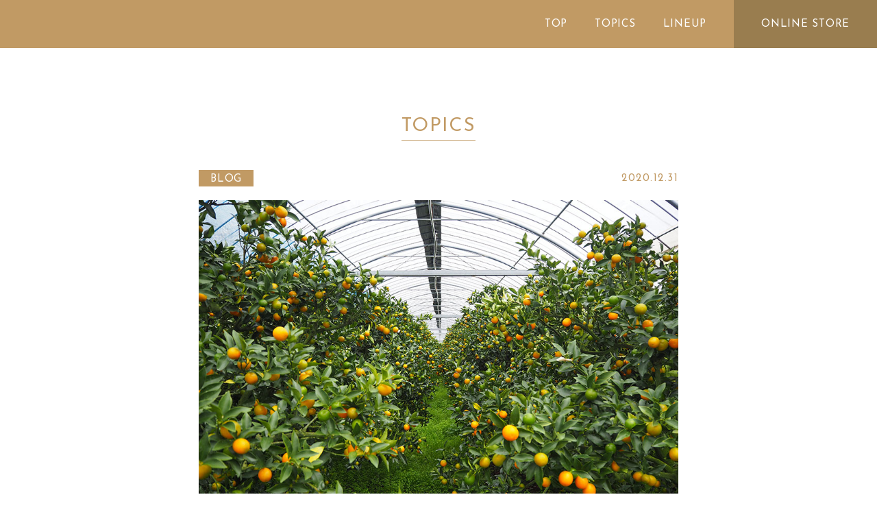

--- FILE ---
content_type: text/html; charset=UTF-8
request_url: https://little-kiss.com/2020/12/31/%E5%AE%8C%E7%86%9F%E3%81%8D%E3%82%93%E3%81%8B%E3%82%93%E6%A2%85%E9%85%92-%E8%AA%95%E7%94%9F%E7%A7%98%E8%A9%B1/
body_size: 12025
content:
<!DOCTYPE HTML>
<html lang="ja">
<head>
<title>完熟きんかん梅酒 誕生秘話 - Little Kiss</title>
<meta http-equiv="content-type" content="text/html; charset=UTF-8" />
<meta name="viewport" content="width=device-width, initial-scale=1.0, user-scalable=yes">
<meta http-equiv="X-UA-Compatible" content="IE=edge">
<meta name="Author" content="Little Kiss" />
<meta name="copyright" content="Little Kiss" />
<meta name="description" content="完熟きんかん梅酒 誕生秘話 - 東酒造のリキュール Little Kissシリーズ" />
<link rel="alternate" type="application/atom+xml" title="Little Kiss Atom Feed" href="https://little-kiss.com/feed/atom/" />
<link rel="alternate" type="application/rss+xml" title="Little Kiss RSS Feed" href="https://little-kiss.com/feed/" />

<link rel="icon" href="https://little-kiss.com/wp-content/themes/little_kiss/assets/img/favicon.ico">


<meta name='robots' content='max-image-preview:large' />
<link rel='dns-prefetch' href='//cdnjs.cloudflare.com' />
<link rel="alternate" type="application/rss+xml" title="Little Kiss &raquo; 完熟きんかん梅酒 誕生秘話 のコメントのフィード" href="https://little-kiss.com/2020/12/31/%e5%ae%8c%e7%86%9f%e3%81%8d%e3%82%93%e3%81%8b%e3%82%93%e6%a2%85%e9%85%92-%e8%aa%95%e7%94%9f%e7%a7%98%e8%a9%b1/feed/" />
<link rel="alternate" title="oEmbed (JSON)" type="application/json+oembed" href="https://little-kiss.com/wp-json/oembed/1.0/embed?url=https%3A%2F%2Flittle-kiss.com%2F2020%2F12%2F31%2F%25e5%25ae%258c%25e7%2586%259f%25e3%2581%258d%25e3%2582%2593%25e3%2581%258b%25e3%2582%2593%25e6%25a2%2585%25e9%2585%2592-%25e8%25aa%2595%25e7%2594%259f%25e7%25a7%2598%25e8%25a9%25b1%2F" />
<link rel="alternate" title="oEmbed (XML)" type="text/xml+oembed" href="https://little-kiss.com/wp-json/oembed/1.0/embed?url=https%3A%2F%2Flittle-kiss.com%2F2020%2F12%2F31%2F%25e5%25ae%258c%25e7%2586%259f%25e3%2581%258d%25e3%2582%2593%25e3%2581%258b%25e3%2582%2593%25e6%25a2%2585%25e9%2585%2592-%25e8%25aa%2595%25e7%2594%259f%25e7%25a7%2598%25e8%25a9%25b1%2F&#038;format=xml" />
<style id='wp-img-auto-sizes-contain-inline-css' type='text/css'>
img:is([sizes=auto i],[sizes^="auto," i]){contain-intrinsic-size:3000px 1500px}
/*# sourceURL=wp-img-auto-sizes-contain-inline-css */
</style>
<style id='wp-emoji-styles-inline-css' type='text/css'>

	img.wp-smiley, img.emoji {
		display: inline !important;
		border: none !important;
		box-shadow: none !important;
		height: 1em !important;
		width: 1em !important;
		margin: 0 0.07em !important;
		vertical-align: -0.1em !important;
		background: none !important;
		padding: 0 !important;
	}
/*# sourceURL=wp-emoji-styles-inline-css */
</style>
<style id='wp-block-library-inline-css' type='text/css'>
:root{--wp-block-synced-color:#7a00df;--wp-block-synced-color--rgb:122,0,223;--wp-bound-block-color:var(--wp-block-synced-color);--wp-editor-canvas-background:#ddd;--wp-admin-theme-color:#007cba;--wp-admin-theme-color--rgb:0,124,186;--wp-admin-theme-color-darker-10:#006ba1;--wp-admin-theme-color-darker-10--rgb:0,107,160.5;--wp-admin-theme-color-darker-20:#005a87;--wp-admin-theme-color-darker-20--rgb:0,90,135;--wp-admin-border-width-focus:2px}@media (min-resolution:192dpi){:root{--wp-admin-border-width-focus:1.5px}}.wp-element-button{cursor:pointer}:root .has-very-light-gray-background-color{background-color:#eee}:root .has-very-dark-gray-background-color{background-color:#313131}:root .has-very-light-gray-color{color:#eee}:root .has-very-dark-gray-color{color:#313131}:root .has-vivid-green-cyan-to-vivid-cyan-blue-gradient-background{background:linear-gradient(135deg,#00d084,#0693e3)}:root .has-purple-crush-gradient-background{background:linear-gradient(135deg,#34e2e4,#4721fb 50%,#ab1dfe)}:root .has-hazy-dawn-gradient-background{background:linear-gradient(135deg,#faaca8,#dad0ec)}:root .has-subdued-olive-gradient-background{background:linear-gradient(135deg,#fafae1,#67a671)}:root .has-atomic-cream-gradient-background{background:linear-gradient(135deg,#fdd79a,#004a59)}:root .has-nightshade-gradient-background{background:linear-gradient(135deg,#330968,#31cdcf)}:root .has-midnight-gradient-background{background:linear-gradient(135deg,#020381,#2874fc)}:root{--wp--preset--font-size--normal:16px;--wp--preset--font-size--huge:42px}.has-regular-font-size{font-size:1em}.has-larger-font-size{font-size:2.625em}.has-normal-font-size{font-size:var(--wp--preset--font-size--normal)}.has-huge-font-size{font-size:var(--wp--preset--font-size--huge)}.has-text-align-center{text-align:center}.has-text-align-left{text-align:left}.has-text-align-right{text-align:right}.has-fit-text{white-space:nowrap!important}#end-resizable-editor-section{display:none}.aligncenter{clear:both}.items-justified-left{justify-content:flex-start}.items-justified-center{justify-content:center}.items-justified-right{justify-content:flex-end}.items-justified-space-between{justify-content:space-between}.screen-reader-text{border:0;clip-path:inset(50%);height:1px;margin:-1px;overflow:hidden;padding:0;position:absolute;width:1px;word-wrap:normal!important}.screen-reader-text:focus{background-color:#ddd;clip-path:none;color:#444;display:block;font-size:1em;height:auto;left:5px;line-height:normal;padding:15px 23px 14px;text-decoration:none;top:5px;width:auto;z-index:100000}html :where(.has-border-color){border-style:solid}html :where([style*=border-top-color]){border-top-style:solid}html :where([style*=border-right-color]){border-right-style:solid}html :where([style*=border-bottom-color]){border-bottom-style:solid}html :where([style*=border-left-color]){border-left-style:solid}html :where([style*=border-width]){border-style:solid}html :where([style*=border-top-width]){border-top-style:solid}html :where([style*=border-right-width]){border-right-style:solid}html :where([style*=border-bottom-width]){border-bottom-style:solid}html :where([style*=border-left-width]){border-left-style:solid}html :where(img[class*=wp-image-]){height:auto;max-width:100%}:where(figure){margin:0 0 1em}html :where(.is-position-sticky){--wp-admin--admin-bar--position-offset:var(--wp-admin--admin-bar--height,0px)}@media screen and (max-width:600px){html :where(.is-position-sticky){--wp-admin--admin-bar--position-offset:0px}}

/*# sourceURL=wp-block-library-inline-css */
</style><style id='wp-block-heading-inline-css' type='text/css'>
h1:where(.wp-block-heading).has-background,h2:where(.wp-block-heading).has-background,h3:where(.wp-block-heading).has-background,h4:where(.wp-block-heading).has-background,h5:where(.wp-block-heading).has-background,h6:where(.wp-block-heading).has-background{padding:1.25em 2.375em}h1.has-text-align-left[style*=writing-mode]:where([style*=vertical-lr]),h1.has-text-align-right[style*=writing-mode]:where([style*=vertical-rl]),h2.has-text-align-left[style*=writing-mode]:where([style*=vertical-lr]),h2.has-text-align-right[style*=writing-mode]:where([style*=vertical-rl]),h3.has-text-align-left[style*=writing-mode]:where([style*=vertical-lr]),h3.has-text-align-right[style*=writing-mode]:where([style*=vertical-rl]),h4.has-text-align-left[style*=writing-mode]:where([style*=vertical-lr]),h4.has-text-align-right[style*=writing-mode]:where([style*=vertical-rl]),h5.has-text-align-left[style*=writing-mode]:where([style*=vertical-lr]),h5.has-text-align-right[style*=writing-mode]:where([style*=vertical-rl]),h6.has-text-align-left[style*=writing-mode]:where([style*=vertical-lr]),h6.has-text-align-right[style*=writing-mode]:where([style*=vertical-rl]){rotate:180deg}
/*# sourceURL=https://little-kiss.com/wp-includes/blocks/heading/style.min.css */
</style>
<style id='wp-block-image-inline-css' type='text/css'>
.wp-block-image>a,.wp-block-image>figure>a{display:inline-block}.wp-block-image img{box-sizing:border-box;height:auto;max-width:100%;vertical-align:bottom}@media not (prefers-reduced-motion){.wp-block-image img.hide{visibility:hidden}.wp-block-image img.show{animation:show-content-image .4s}}.wp-block-image[style*=border-radius] img,.wp-block-image[style*=border-radius]>a{border-radius:inherit}.wp-block-image.has-custom-border img{box-sizing:border-box}.wp-block-image.aligncenter{text-align:center}.wp-block-image.alignfull>a,.wp-block-image.alignwide>a{width:100%}.wp-block-image.alignfull img,.wp-block-image.alignwide img{height:auto;width:100%}.wp-block-image .aligncenter,.wp-block-image .alignleft,.wp-block-image .alignright,.wp-block-image.aligncenter,.wp-block-image.alignleft,.wp-block-image.alignright{display:table}.wp-block-image .aligncenter>figcaption,.wp-block-image .alignleft>figcaption,.wp-block-image .alignright>figcaption,.wp-block-image.aligncenter>figcaption,.wp-block-image.alignleft>figcaption,.wp-block-image.alignright>figcaption{caption-side:bottom;display:table-caption}.wp-block-image .alignleft{float:left;margin:.5em 1em .5em 0}.wp-block-image .alignright{float:right;margin:.5em 0 .5em 1em}.wp-block-image .aligncenter{margin-left:auto;margin-right:auto}.wp-block-image :where(figcaption){margin-bottom:1em;margin-top:.5em}.wp-block-image.is-style-circle-mask img{border-radius:9999px}@supports ((-webkit-mask-image:none) or (mask-image:none)) or (-webkit-mask-image:none){.wp-block-image.is-style-circle-mask img{border-radius:0;-webkit-mask-image:url('data:image/svg+xml;utf8,<svg viewBox="0 0 100 100" xmlns="http://www.w3.org/2000/svg"><circle cx="50" cy="50" r="50"/></svg>');mask-image:url('data:image/svg+xml;utf8,<svg viewBox="0 0 100 100" xmlns="http://www.w3.org/2000/svg"><circle cx="50" cy="50" r="50"/></svg>');mask-mode:alpha;-webkit-mask-position:center;mask-position:center;-webkit-mask-repeat:no-repeat;mask-repeat:no-repeat;-webkit-mask-size:contain;mask-size:contain}}:root :where(.wp-block-image.is-style-rounded img,.wp-block-image .is-style-rounded img){border-radius:9999px}.wp-block-image figure{margin:0}.wp-lightbox-container{display:flex;flex-direction:column;position:relative}.wp-lightbox-container img{cursor:zoom-in}.wp-lightbox-container img:hover+button{opacity:1}.wp-lightbox-container button{align-items:center;backdrop-filter:blur(16px) saturate(180%);background-color:#5a5a5a40;border:none;border-radius:4px;cursor:zoom-in;display:flex;height:20px;justify-content:center;opacity:0;padding:0;position:absolute;right:16px;text-align:center;top:16px;width:20px;z-index:100}@media not (prefers-reduced-motion){.wp-lightbox-container button{transition:opacity .2s ease}}.wp-lightbox-container button:focus-visible{outline:3px auto #5a5a5a40;outline:3px auto -webkit-focus-ring-color;outline-offset:3px}.wp-lightbox-container button:hover{cursor:pointer;opacity:1}.wp-lightbox-container button:focus{opacity:1}.wp-lightbox-container button:focus,.wp-lightbox-container button:hover,.wp-lightbox-container button:not(:hover):not(:active):not(.has-background){background-color:#5a5a5a40;border:none}.wp-lightbox-overlay{box-sizing:border-box;cursor:zoom-out;height:100vh;left:0;overflow:hidden;position:fixed;top:0;visibility:hidden;width:100%;z-index:100000}.wp-lightbox-overlay .close-button{align-items:center;cursor:pointer;display:flex;justify-content:center;min-height:40px;min-width:40px;padding:0;position:absolute;right:calc(env(safe-area-inset-right) + 16px);top:calc(env(safe-area-inset-top) + 16px);z-index:5000000}.wp-lightbox-overlay .close-button:focus,.wp-lightbox-overlay .close-button:hover,.wp-lightbox-overlay .close-button:not(:hover):not(:active):not(.has-background){background:none;border:none}.wp-lightbox-overlay .lightbox-image-container{height:var(--wp--lightbox-container-height);left:50%;overflow:hidden;position:absolute;top:50%;transform:translate(-50%,-50%);transform-origin:top left;width:var(--wp--lightbox-container-width);z-index:9999999999}.wp-lightbox-overlay .wp-block-image{align-items:center;box-sizing:border-box;display:flex;height:100%;justify-content:center;margin:0;position:relative;transform-origin:0 0;width:100%;z-index:3000000}.wp-lightbox-overlay .wp-block-image img{height:var(--wp--lightbox-image-height);min-height:var(--wp--lightbox-image-height);min-width:var(--wp--lightbox-image-width);width:var(--wp--lightbox-image-width)}.wp-lightbox-overlay .wp-block-image figcaption{display:none}.wp-lightbox-overlay button{background:none;border:none}.wp-lightbox-overlay .scrim{background-color:#fff;height:100%;opacity:.9;position:absolute;width:100%;z-index:2000000}.wp-lightbox-overlay.active{visibility:visible}@media not (prefers-reduced-motion){.wp-lightbox-overlay.active{animation:turn-on-visibility .25s both}.wp-lightbox-overlay.active img{animation:turn-on-visibility .35s both}.wp-lightbox-overlay.show-closing-animation:not(.active){animation:turn-off-visibility .35s both}.wp-lightbox-overlay.show-closing-animation:not(.active) img{animation:turn-off-visibility .25s both}.wp-lightbox-overlay.zoom.active{animation:none;opacity:1;visibility:visible}.wp-lightbox-overlay.zoom.active .lightbox-image-container{animation:lightbox-zoom-in .4s}.wp-lightbox-overlay.zoom.active .lightbox-image-container img{animation:none}.wp-lightbox-overlay.zoom.active .scrim{animation:turn-on-visibility .4s forwards}.wp-lightbox-overlay.zoom.show-closing-animation:not(.active){animation:none}.wp-lightbox-overlay.zoom.show-closing-animation:not(.active) .lightbox-image-container{animation:lightbox-zoom-out .4s}.wp-lightbox-overlay.zoom.show-closing-animation:not(.active) .lightbox-image-container img{animation:none}.wp-lightbox-overlay.zoom.show-closing-animation:not(.active) .scrim{animation:turn-off-visibility .4s forwards}}@keyframes show-content-image{0%{visibility:hidden}99%{visibility:hidden}to{visibility:visible}}@keyframes turn-on-visibility{0%{opacity:0}to{opacity:1}}@keyframes turn-off-visibility{0%{opacity:1;visibility:visible}99%{opacity:0;visibility:visible}to{opacity:0;visibility:hidden}}@keyframes lightbox-zoom-in{0%{transform:translate(calc((-100vw + var(--wp--lightbox-scrollbar-width))/2 + var(--wp--lightbox-initial-left-position)),calc(-50vh + var(--wp--lightbox-initial-top-position))) scale(var(--wp--lightbox-scale))}to{transform:translate(-50%,-50%) scale(1)}}@keyframes lightbox-zoom-out{0%{transform:translate(-50%,-50%) scale(1);visibility:visible}99%{visibility:visible}to{transform:translate(calc((-100vw + var(--wp--lightbox-scrollbar-width))/2 + var(--wp--lightbox-initial-left-position)),calc(-50vh + var(--wp--lightbox-initial-top-position))) scale(var(--wp--lightbox-scale));visibility:hidden}}
/*# sourceURL=https://little-kiss.com/wp-includes/blocks/image/style.min.css */
</style>
<style id='wp-block-paragraph-inline-css' type='text/css'>
.is-small-text{font-size:.875em}.is-regular-text{font-size:1em}.is-large-text{font-size:2.25em}.is-larger-text{font-size:3em}.has-drop-cap:not(:focus):first-letter{float:left;font-size:8.4em;font-style:normal;font-weight:100;line-height:.68;margin:.05em .1em 0 0;text-transform:uppercase}body.rtl .has-drop-cap:not(:focus):first-letter{float:none;margin-left:.1em}p.has-drop-cap.has-background{overflow:hidden}:root :where(p.has-background){padding:1.25em 2.375em}:where(p.has-text-color:not(.has-link-color)) a{color:inherit}p.has-text-align-left[style*="writing-mode:vertical-lr"],p.has-text-align-right[style*="writing-mode:vertical-rl"]{rotate:180deg}
/*# sourceURL=https://little-kiss.com/wp-includes/blocks/paragraph/style.min.css */
</style>
<style id='wp-block-quote-inline-css' type='text/css'>
.wp-block-quote{box-sizing:border-box;overflow-wrap:break-word}.wp-block-quote.is-large:where(:not(.is-style-plain)),.wp-block-quote.is-style-large:where(:not(.is-style-plain)){margin-bottom:1em;padding:0 1em}.wp-block-quote.is-large:where(:not(.is-style-plain)) p,.wp-block-quote.is-style-large:where(:not(.is-style-plain)) p{font-size:1.5em;font-style:italic;line-height:1.6}.wp-block-quote.is-large:where(:not(.is-style-plain)) cite,.wp-block-quote.is-large:where(:not(.is-style-plain)) footer,.wp-block-quote.is-style-large:where(:not(.is-style-plain)) cite,.wp-block-quote.is-style-large:where(:not(.is-style-plain)) footer{font-size:1.125em;text-align:right}.wp-block-quote>cite{display:block}
/*# sourceURL=https://little-kiss.com/wp-includes/blocks/quote/style.min.css */
</style>
<style id='global-styles-inline-css' type='text/css'>
:root{--wp--preset--aspect-ratio--square: 1;--wp--preset--aspect-ratio--4-3: 4/3;--wp--preset--aspect-ratio--3-4: 3/4;--wp--preset--aspect-ratio--3-2: 3/2;--wp--preset--aspect-ratio--2-3: 2/3;--wp--preset--aspect-ratio--16-9: 16/9;--wp--preset--aspect-ratio--9-16: 9/16;--wp--preset--color--black: #000000;--wp--preset--color--cyan-bluish-gray: #abb8c3;--wp--preset--color--white: #ffffff;--wp--preset--color--pale-pink: #f78da7;--wp--preset--color--vivid-red: #cf2e2e;--wp--preset--color--luminous-vivid-orange: #ff6900;--wp--preset--color--luminous-vivid-amber: #fcb900;--wp--preset--color--light-green-cyan: #7bdcb5;--wp--preset--color--vivid-green-cyan: #00d084;--wp--preset--color--pale-cyan-blue: #8ed1fc;--wp--preset--color--vivid-cyan-blue: #0693e3;--wp--preset--color--vivid-purple: #9b51e0;--wp--preset--gradient--vivid-cyan-blue-to-vivid-purple: linear-gradient(135deg,rgb(6,147,227) 0%,rgb(155,81,224) 100%);--wp--preset--gradient--light-green-cyan-to-vivid-green-cyan: linear-gradient(135deg,rgb(122,220,180) 0%,rgb(0,208,130) 100%);--wp--preset--gradient--luminous-vivid-amber-to-luminous-vivid-orange: linear-gradient(135deg,rgb(252,185,0) 0%,rgb(255,105,0) 100%);--wp--preset--gradient--luminous-vivid-orange-to-vivid-red: linear-gradient(135deg,rgb(255,105,0) 0%,rgb(207,46,46) 100%);--wp--preset--gradient--very-light-gray-to-cyan-bluish-gray: linear-gradient(135deg,rgb(238,238,238) 0%,rgb(169,184,195) 100%);--wp--preset--gradient--cool-to-warm-spectrum: linear-gradient(135deg,rgb(74,234,220) 0%,rgb(151,120,209) 20%,rgb(207,42,186) 40%,rgb(238,44,130) 60%,rgb(251,105,98) 80%,rgb(254,248,76) 100%);--wp--preset--gradient--blush-light-purple: linear-gradient(135deg,rgb(255,206,236) 0%,rgb(152,150,240) 100%);--wp--preset--gradient--blush-bordeaux: linear-gradient(135deg,rgb(254,205,165) 0%,rgb(254,45,45) 50%,rgb(107,0,62) 100%);--wp--preset--gradient--luminous-dusk: linear-gradient(135deg,rgb(255,203,112) 0%,rgb(199,81,192) 50%,rgb(65,88,208) 100%);--wp--preset--gradient--pale-ocean: linear-gradient(135deg,rgb(255,245,203) 0%,rgb(182,227,212) 50%,rgb(51,167,181) 100%);--wp--preset--gradient--electric-grass: linear-gradient(135deg,rgb(202,248,128) 0%,rgb(113,206,126) 100%);--wp--preset--gradient--midnight: linear-gradient(135deg,rgb(2,3,129) 0%,rgb(40,116,252) 100%);--wp--preset--font-size--small: 13px;--wp--preset--font-size--medium: 20px;--wp--preset--font-size--large: 36px;--wp--preset--font-size--x-large: 42px;--wp--preset--spacing--20: 0.44rem;--wp--preset--spacing--30: 0.67rem;--wp--preset--spacing--40: 1rem;--wp--preset--spacing--50: 1.5rem;--wp--preset--spacing--60: 2.25rem;--wp--preset--spacing--70: 3.38rem;--wp--preset--spacing--80: 5.06rem;--wp--preset--shadow--natural: 6px 6px 9px rgba(0, 0, 0, 0.2);--wp--preset--shadow--deep: 12px 12px 50px rgba(0, 0, 0, 0.4);--wp--preset--shadow--sharp: 6px 6px 0px rgba(0, 0, 0, 0.2);--wp--preset--shadow--outlined: 6px 6px 0px -3px rgb(255, 255, 255), 6px 6px rgb(0, 0, 0);--wp--preset--shadow--crisp: 6px 6px 0px rgb(0, 0, 0);}:where(.is-layout-flex){gap: 0.5em;}:where(.is-layout-grid){gap: 0.5em;}body .is-layout-flex{display: flex;}.is-layout-flex{flex-wrap: wrap;align-items: center;}.is-layout-flex > :is(*, div){margin: 0;}body .is-layout-grid{display: grid;}.is-layout-grid > :is(*, div){margin: 0;}:where(.wp-block-columns.is-layout-flex){gap: 2em;}:where(.wp-block-columns.is-layout-grid){gap: 2em;}:where(.wp-block-post-template.is-layout-flex){gap: 1.25em;}:where(.wp-block-post-template.is-layout-grid){gap: 1.25em;}.has-black-color{color: var(--wp--preset--color--black) !important;}.has-cyan-bluish-gray-color{color: var(--wp--preset--color--cyan-bluish-gray) !important;}.has-white-color{color: var(--wp--preset--color--white) !important;}.has-pale-pink-color{color: var(--wp--preset--color--pale-pink) !important;}.has-vivid-red-color{color: var(--wp--preset--color--vivid-red) !important;}.has-luminous-vivid-orange-color{color: var(--wp--preset--color--luminous-vivid-orange) !important;}.has-luminous-vivid-amber-color{color: var(--wp--preset--color--luminous-vivid-amber) !important;}.has-light-green-cyan-color{color: var(--wp--preset--color--light-green-cyan) !important;}.has-vivid-green-cyan-color{color: var(--wp--preset--color--vivid-green-cyan) !important;}.has-pale-cyan-blue-color{color: var(--wp--preset--color--pale-cyan-blue) !important;}.has-vivid-cyan-blue-color{color: var(--wp--preset--color--vivid-cyan-blue) !important;}.has-vivid-purple-color{color: var(--wp--preset--color--vivid-purple) !important;}.has-black-background-color{background-color: var(--wp--preset--color--black) !important;}.has-cyan-bluish-gray-background-color{background-color: var(--wp--preset--color--cyan-bluish-gray) !important;}.has-white-background-color{background-color: var(--wp--preset--color--white) !important;}.has-pale-pink-background-color{background-color: var(--wp--preset--color--pale-pink) !important;}.has-vivid-red-background-color{background-color: var(--wp--preset--color--vivid-red) !important;}.has-luminous-vivid-orange-background-color{background-color: var(--wp--preset--color--luminous-vivid-orange) !important;}.has-luminous-vivid-amber-background-color{background-color: var(--wp--preset--color--luminous-vivid-amber) !important;}.has-light-green-cyan-background-color{background-color: var(--wp--preset--color--light-green-cyan) !important;}.has-vivid-green-cyan-background-color{background-color: var(--wp--preset--color--vivid-green-cyan) !important;}.has-pale-cyan-blue-background-color{background-color: var(--wp--preset--color--pale-cyan-blue) !important;}.has-vivid-cyan-blue-background-color{background-color: var(--wp--preset--color--vivid-cyan-blue) !important;}.has-vivid-purple-background-color{background-color: var(--wp--preset--color--vivid-purple) !important;}.has-black-border-color{border-color: var(--wp--preset--color--black) !important;}.has-cyan-bluish-gray-border-color{border-color: var(--wp--preset--color--cyan-bluish-gray) !important;}.has-white-border-color{border-color: var(--wp--preset--color--white) !important;}.has-pale-pink-border-color{border-color: var(--wp--preset--color--pale-pink) !important;}.has-vivid-red-border-color{border-color: var(--wp--preset--color--vivid-red) !important;}.has-luminous-vivid-orange-border-color{border-color: var(--wp--preset--color--luminous-vivid-orange) !important;}.has-luminous-vivid-amber-border-color{border-color: var(--wp--preset--color--luminous-vivid-amber) !important;}.has-light-green-cyan-border-color{border-color: var(--wp--preset--color--light-green-cyan) !important;}.has-vivid-green-cyan-border-color{border-color: var(--wp--preset--color--vivid-green-cyan) !important;}.has-pale-cyan-blue-border-color{border-color: var(--wp--preset--color--pale-cyan-blue) !important;}.has-vivid-cyan-blue-border-color{border-color: var(--wp--preset--color--vivid-cyan-blue) !important;}.has-vivid-purple-border-color{border-color: var(--wp--preset--color--vivid-purple) !important;}.has-vivid-cyan-blue-to-vivid-purple-gradient-background{background: var(--wp--preset--gradient--vivid-cyan-blue-to-vivid-purple) !important;}.has-light-green-cyan-to-vivid-green-cyan-gradient-background{background: var(--wp--preset--gradient--light-green-cyan-to-vivid-green-cyan) !important;}.has-luminous-vivid-amber-to-luminous-vivid-orange-gradient-background{background: var(--wp--preset--gradient--luminous-vivid-amber-to-luminous-vivid-orange) !important;}.has-luminous-vivid-orange-to-vivid-red-gradient-background{background: var(--wp--preset--gradient--luminous-vivid-orange-to-vivid-red) !important;}.has-very-light-gray-to-cyan-bluish-gray-gradient-background{background: var(--wp--preset--gradient--very-light-gray-to-cyan-bluish-gray) !important;}.has-cool-to-warm-spectrum-gradient-background{background: var(--wp--preset--gradient--cool-to-warm-spectrum) !important;}.has-blush-light-purple-gradient-background{background: var(--wp--preset--gradient--blush-light-purple) !important;}.has-blush-bordeaux-gradient-background{background: var(--wp--preset--gradient--blush-bordeaux) !important;}.has-luminous-dusk-gradient-background{background: var(--wp--preset--gradient--luminous-dusk) !important;}.has-pale-ocean-gradient-background{background: var(--wp--preset--gradient--pale-ocean) !important;}.has-electric-grass-gradient-background{background: var(--wp--preset--gradient--electric-grass) !important;}.has-midnight-gradient-background{background: var(--wp--preset--gradient--midnight) !important;}.has-small-font-size{font-size: var(--wp--preset--font-size--small) !important;}.has-medium-font-size{font-size: var(--wp--preset--font-size--medium) !important;}.has-large-font-size{font-size: var(--wp--preset--font-size--large) !important;}.has-x-large-font-size{font-size: var(--wp--preset--font-size--x-large) !important;}
/*# sourceURL=global-styles-inline-css */
</style>

<style id='classic-theme-styles-inline-css' type='text/css'>
/*! This file is auto-generated */
.wp-block-button__link{color:#fff;background-color:#32373c;border-radius:9999px;box-shadow:none;text-decoration:none;padding:calc(.667em + 2px) calc(1.333em + 2px);font-size:1.125em}.wp-block-file__button{background:#32373c;color:#fff;text-decoration:none}
/*# sourceURL=/wp-includes/css/classic-themes.min.css */
</style>
<script type="text/javascript" src="https://cdnjs.cloudflare.com/ajax/libs/jquery/3.4.1/jquery.min.js?ver=6.9" id="jquery-js"></script>
<link rel="https://api.w.org/" href="https://little-kiss.com/wp-json/" /><link rel="alternate" title="JSON" type="application/json" href="https://little-kiss.com/wp-json/wp/v2/posts/113" /><link rel="canonical" href="https://little-kiss.com/2020/12/31/%e5%ae%8c%e7%86%9f%e3%81%8d%e3%82%93%e3%81%8b%e3%82%93%e6%a2%85%e9%85%92-%e8%aa%95%e7%94%9f%e7%a7%98%e8%a9%b1/" />
<link rel='shortlink' href='https://little-kiss.com/?p=113' />

<script type="text/javascript"src="https://cdnjs.cloudflare.com/ajax/libs/Swiper/5.4.5/js/swiper.min.js"></script>

<link href="https://fonts.googleapis.com/css2?family=Josefin+Sans:ital,wght@0,400;0,500;1,500&family=Noto+Sans+JP:wght@400;700&display=swap" rel="stylesheet">
<link rel="stylesheet" href="https://cdnjs.cloudflare.com/ajax/libs/Swiper/5.4.5/css/swiper.css">
<link rel='stylesheet' type='text/css' href='https://little-kiss.com/wp-content/themes/little_kiss/assets/css/sanitize.css' media='all' />
<link rel='stylesheet' type='text/css' href='https://little-kiss.com/wp-content/themes/little_kiss/assets/css/style.css?d=1769024108' media='all' />
<link rel='stylesheet' type='text/css' href='https://little-kiss.com/wp-content/themes/little_kiss/assets/css/mobile.css?d=1769024108' media='all' />
<link rel="stylesheet" href="https://cdn.jsdelivr.net/npm/yakuhanjp@3.3.1/dist/css/yakuhanjp-narrow.min.css"></head>
<body class="sub-page">
		<header>
		<nav class="header__nav">
			<ul>
				<li><a href="https://little-kiss.com">TOP</a></li>
				<li><a href="https://little-kiss.com/#topics">TOPICS</a></li>
				<li><a href="https://little-kiss.com/#lineup">LINEUP</a></li>
				<li><a href="https://jo-zo.com/" target="_blank">ONLINE STORE</a></li>
			</ul>
		</nav>
	</header>
	<main>
		<section class="page__topics__detail">
			<div class="page__title"><span>TOPICS</span></div>
			<article>
				<div class="page__topics_detail__header">
					<span class="category">BLOG</span>
					<span class="date">2020.12.31</span>
				</div>
				<div class="page__topics_detail__visual">
					<img src="https://little-kiss.com/wp-content/uploads/2021/01/PB200004.jpg" alt="完熟きんかん梅酒 誕生秘話">
				</div>
				<h1>完熟きんかん梅酒 誕生秘話</h1>
				<div class="page__topics__detail__content">
				
<p>小さなオレンジの丸が鈴なりになるきんかん。Little Kissシリーズ最新作でもある「完熟きんかん梅酒」には、実はすごいきんかんが使われているとか&#8230;<br><br>きんかん自体は秋から冬にかけて庭先でもよく目にすることができる果樹ですが、東酒造のLittle Kissに使われているのは、なんと百年三代（！）になる鹿児島県南さつま市の清木場果樹園の『樹上完熟きんかん』なんです。<br><br>そんな特別なきんかんを生み出す果樹園農家の清木場（せいこば）さんと、完熟きんかん梅酒が誕生するまでの秘話を振り返ってみたいと思います。</p>



<h3 class="wp-block-heading">偶然のきっかけからトントン拍子で開発へ</h3>



<p>今回、Little Kissシリーズの第三弾として、何かコラボレーションできる良い素材が無いかとあれこれ探していました。たまたま東酒造の工場がある南さつま市に、老舗果樹園でありながら新しいことに果敢にチャレンジする清木場果樹園さんがあると知り、早速会いに行きました。</p>



<p>清木場果樹園は廃校になった校舎をリノベーションした工場を持つユニークな果樹園。外観からはここが果樹園＋工場とは思えません。ここで収穫されたきんかんを一次加工し、酒造に運び込みました。</p>



<figure class="wp-block-image size-large"><img loading="lazy" decoding="async" width="1024" height="774" src="https://little-kiss.com/wp-content/uploads/2021/01/スクリーンショット-2021-01-05-3.42.19-1024x774.png" alt="" class="wp-image-150" srcset="https://little-kiss.com/wp-content/uploads/2021/01/スクリーンショット-2021-01-05-3.42.19-1024x774.png 1024w, https://little-kiss.com/wp-content/uploads/2021/01/スクリーンショット-2021-01-05-3.42.19-300x227.png 300w, https://little-kiss.com/wp-content/uploads/2021/01/スクリーンショット-2021-01-05-3.42.19-768x581.png 768w, https://little-kiss.com/wp-content/uploads/2021/01/スクリーンショット-2021-01-05-3.42.19-1536x1162.png 1536w, https://little-kiss.com/wp-content/uploads/2021/01/スクリーンショット-2021-01-05-3.42.19-900x681.png 900w, https://little-kiss.com/wp-content/uploads/2021/01/スクリーンショット-2021-01-05-3.42.19.png 1584w" sizes="auto, (max-width: 1024px) 100vw, 1024px" /><figcaption>校庭には大きなシンボルツリーが。（画像：清木場果樹園様サイトより転載）</figcaption></figure>



<figure class="wp-block-image size-large"><img loading="lazy" decoding="async" width="1024" height="401" src="https://little-kiss.com/wp-content/uploads/2021/01/スクリーンショット-2021-01-05-3.42.33-1024x401.png" alt="" class="wp-image-151" srcset="https://little-kiss.com/wp-content/uploads/2021/01/スクリーンショット-2021-01-05-3.42.33-1024x401.png 1024w, https://little-kiss.com/wp-content/uploads/2021/01/スクリーンショット-2021-01-05-3.42.33-300x117.png 300w, https://little-kiss.com/wp-content/uploads/2021/01/スクリーンショット-2021-01-05-3.42.33-768x300.png 768w, https://little-kiss.com/wp-content/uploads/2021/01/スクリーンショット-2021-01-05-3.42.33-900x352.png 900w, https://little-kiss.com/wp-content/uploads/2021/01/スクリーンショット-2021-01-05-3.42.33.png 1314w" sizes="auto, (max-width: 1024px) 100vw, 1024px" /><figcaption>校舎内も学校だった頃の雰囲気が随所に残っています。（画像：清木場果樹園様サイトより転載）</figcaption></figure>



<p>完熟金柑は樹上完熟するまで待ってから収穫するもので、糖度が16度から20度ぐらいまでなります。ひとつひとつを丁寧に手作業で収穫するから、本当に手間のかかった美しいきんかんばかり。</p>



<figure class="wp-block-image size-large"><img loading="lazy" decoding="async" width="933" height="700" src="https://little-kiss.com/wp-content/uploads/2021/01/画像３.jpg" alt="" class="wp-image-135" srcset="https://little-kiss.com/wp-content/uploads/2021/01/画像３.jpg 933w, https://little-kiss.com/wp-content/uploads/2021/01/画像３-300x225.jpg 300w, https://little-kiss.com/wp-content/uploads/2021/01/画像３-768x576.jpg 768w, https://little-kiss.com/wp-content/uploads/2021/01/画像３-900x675.jpg 900w" sizes="auto, (max-width: 933px) 100vw, 933px" /><figcaption>丸々実った完熟金柑。「完熟きんかん黄金丸」の商標を持つ。</figcaption></figure>



<h3 class="wp-block-heading">たくさんの苦難を乗り越えて生まれた一本</h3>



<p>開発に至るまでは実は結構な苦労があったとか。。。</p>



<blockquote class="wp-block-quote is-layout-flow wp-block-quote-is-layout-flow"><p>お酒に使うための加工では種取が一番大変だったかなと。（金柑は小さな種があります&#8230;）また、今回はメッシュの大きい網で原料をこすのに大変苦労しました。<br>清木場果樹園は、完熟金柑に特化して生産から加工販売まで行っている会社です。いいものを、美味しいものを全国の食卓に届けています。これからもよろしくお願いします。</p><cite>清木場果樹園 取締役　清木場真一さん</cite></blockquote>



<p>たくさんの苦労を経て最高のきんかんをご提供いただいた清木場果樹園さんに改めてこの場を借りて感謝いたします。また今後もぜひコラボレーションできたらと思うばかりです！</p>



<h3 class="wp-block-heading">開発者イチオシの飲み方</h3>



<p>完熟きんかん梅酒の甘さを活かすという意味では、定番のロックだけでなく、炭酸割りもオススメです。アイスにかけてデザートとしてもGOOD！</p>



<p>相性のいい食事は、和食よりも洋食（肉系）が良さそうです。ハンバーガーやポテト等との相性も良いので、週末のランチで楽しむ等楽しみ方は無限大。定番のバニラアイスにかける以外に、クレープのソースに使ったり、スイーツの原料としても使えます。</p>
				</div>
			</article>
		</section>
		<section class="top__topics__share">
			<h2>SHARE</h2>
			<nav class="top__topics__share__nav">
				<div>
					<a href="https://www.facebook.com/sharer/sharer.php?u=https://little-kiss.com/2020/12/31/%e5%ae%8c%e7%86%9f%e3%81%8d%e3%82%93%e3%81%8b%e3%82%93%e6%a2%85%e9%85%92-%e8%aa%95%e7%94%9f%e7%a7%98%e8%a9%b1/" target="_blank">
						<span><img src="https://little-kiss.com/wp-content/themes/little_kiss/assets/img/common/icon_fb.png"></span><span>facebook</span>
					</a>
				</div>
			</nav>
		</section>
		<section class="top__topics__back">
			<a href="https://little-kiss.com">&lt;&nbsp;BACK</a>
		</section>
		<section class="page__topics__related">
			<a class="page__topics__related__post" href="https://little-kiss.com/2022/03/08/seikoba-koganemaru/">
				<span class="category">BLOG</span>
				<figure>
				<img src="https://little-kiss.com/wp-content/uploads/2022/03/220221105625_T3U0882.jpg" alt="清木場果樹園 STORY">
				</figure>
				<span class="date">2022.03.08</span>
				<div class="page__topics__related__post__title">
				清木場果樹園 STORY				</div>
				<div class="page__topics__related__post_body">
				
甘酸っぱい柑橘の香りがふわり。廃校になった小学校を利用したその工房では、町の特産物でもある金柑のジャムの瓶詰め作業が行われていました。大正3年、かつて演習場だったという同地に植えられたみかんの樹から始まった、南さつま市津貫の柑橘栽培。3代100年続く清木場農園では、オリジナル金柑ブランド『完熟きん...				</div>
			</a>
		</section>
		<nav class="top__lineup__nav">
			<div>
				<a href="https://jo-zo.com/" target="_blank">
					<span class="t-en">ONLINE STORE</span><span><img src="https://little-kiss.com/wp-content/themes/little_kiss/assets/img/btn_allow.svg"></span>
				</a>
			</div>
			<div>
				<a href="https://higashi-sz.com/" target="_blank">
					<span>東酒造公式サイト</span><span><img src="https://little-kiss.com/wp-content/themes/little_kiss/assets/img/btn_allow.svg"></span>
				</a>
			</div>
		</nav>
		<div class="gotop">
			<span><img src="https://little-kiss.com/wp-content/themes/little_kiss/assets/img/btn_gotop.svg"></span>
		</div>
	</main>
	<footer>
		<div class="inner">
			<div class="footer-content">
				<div class="footer-address">
					<div class="footer-address__logo">
						<a href="https://higashi-sz.com/" target="_blank"><img src="https://little-kiss.com/wp-content/themes/little_kiss/assets/img/common/logo.svg" alt="東酒造株式会社"></a>
					</div>
					<address>
						TEL  099-268-2020 / FAX 099-268-5904<br>
						〒891-0114　鹿児島県鹿児島市小松原一丁目37-1
					</address>
				</div>
				<nav>
					<ul>
						<li><a href="https://higashi-sz.com/company/" target="_blank">会社概要</a></li>
						<li><a href="https://higashi-sz.com/company/#contact" target="_blank">お問い合わせ</a></li>
						<li><a href="https://higashi-sz.com/2019/01/01/privacypolicy/" target="_blank">プライバシーポリシー</a></li>
					</ul>
				</nav>
			</div>
			<div class="footer-other">
				<p>妊娠中や授乳期の飲酒は、胎児・乳児の発育に悪影響を与えるおそれがあります。飲酒は20歳になってから。</p>
			</div>
		</div>
	</footer>

<script>
$(window).on('load', function() {
	$('.gotop span').click(
		function (e) {
			$('html, body').animate({scrollTop: '0px'}, 1000);
		}
	);
});
</script>

<script type="speculationrules">
{"prefetch":[{"source":"document","where":{"and":[{"href_matches":"/*"},{"not":{"href_matches":["/wp-*.php","/wp-admin/*","/wp-content/uploads/*","/wp-content/*","/wp-content/plugins/*","/wp-content/themes/little_kiss/*","/*\\?(.+)"]}},{"not":{"selector_matches":"a[rel~=\"nofollow\"]"}},{"not":{"selector_matches":".no-prefetch, .no-prefetch a"}}]},"eagerness":"conservative"}]}
</script>
<script id="wp-emoji-settings" type="application/json">
{"baseUrl":"https://s.w.org/images/core/emoji/17.0.2/72x72/","ext":".png","svgUrl":"https://s.w.org/images/core/emoji/17.0.2/svg/","svgExt":".svg","source":{"concatemoji":"https://little-kiss.com/wp-includes/js/wp-emoji-release.min.js?ver=6.9"}}
</script>
<script type="module">
/* <![CDATA[ */
/*! This file is auto-generated */
const a=JSON.parse(document.getElementById("wp-emoji-settings").textContent),o=(window._wpemojiSettings=a,"wpEmojiSettingsSupports"),s=["flag","emoji"];function i(e){try{var t={supportTests:e,timestamp:(new Date).valueOf()};sessionStorage.setItem(o,JSON.stringify(t))}catch(e){}}function c(e,t,n){e.clearRect(0,0,e.canvas.width,e.canvas.height),e.fillText(t,0,0);t=new Uint32Array(e.getImageData(0,0,e.canvas.width,e.canvas.height).data);e.clearRect(0,0,e.canvas.width,e.canvas.height),e.fillText(n,0,0);const a=new Uint32Array(e.getImageData(0,0,e.canvas.width,e.canvas.height).data);return t.every((e,t)=>e===a[t])}function p(e,t){e.clearRect(0,0,e.canvas.width,e.canvas.height),e.fillText(t,0,0);var n=e.getImageData(16,16,1,1);for(let e=0;e<n.data.length;e++)if(0!==n.data[e])return!1;return!0}function u(e,t,n,a){switch(t){case"flag":return n(e,"\ud83c\udff3\ufe0f\u200d\u26a7\ufe0f","\ud83c\udff3\ufe0f\u200b\u26a7\ufe0f")?!1:!n(e,"\ud83c\udde8\ud83c\uddf6","\ud83c\udde8\u200b\ud83c\uddf6")&&!n(e,"\ud83c\udff4\udb40\udc67\udb40\udc62\udb40\udc65\udb40\udc6e\udb40\udc67\udb40\udc7f","\ud83c\udff4\u200b\udb40\udc67\u200b\udb40\udc62\u200b\udb40\udc65\u200b\udb40\udc6e\u200b\udb40\udc67\u200b\udb40\udc7f");case"emoji":return!a(e,"\ud83e\u1fac8")}return!1}function f(e,t,n,a){let r;const o=(r="undefined"!=typeof WorkerGlobalScope&&self instanceof WorkerGlobalScope?new OffscreenCanvas(300,150):document.createElement("canvas")).getContext("2d",{willReadFrequently:!0}),s=(o.textBaseline="top",o.font="600 32px Arial",{});return e.forEach(e=>{s[e]=t(o,e,n,a)}),s}function r(e){var t=document.createElement("script");t.src=e,t.defer=!0,document.head.appendChild(t)}a.supports={everything:!0,everythingExceptFlag:!0},new Promise(t=>{let n=function(){try{var e=JSON.parse(sessionStorage.getItem(o));if("object"==typeof e&&"number"==typeof e.timestamp&&(new Date).valueOf()<e.timestamp+604800&&"object"==typeof e.supportTests)return e.supportTests}catch(e){}return null}();if(!n){if("undefined"!=typeof Worker&&"undefined"!=typeof OffscreenCanvas&&"undefined"!=typeof URL&&URL.createObjectURL&&"undefined"!=typeof Blob)try{var e="postMessage("+f.toString()+"("+[JSON.stringify(s),u.toString(),c.toString(),p.toString()].join(",")+"));",a=new Blob([e],{type:"text/javascript"});const r=new Worker(URL.createObjectURL(a),{name:"wpTestEmojiSupports"});return void(r.onmessage=e=>{i(n=e.data),r.terminate(),t(n)})}catch(e){}i(n=f(s,u,c,p))}t(n)}).then(e=>{for(const n in e)a.supports[n]=e[n],a.supports.everything=a.supports.everything&&a.supports[n],"flag"!==n&&(a.supports.everythingExceptFlag=a.supports.everythingExceptFlag&&a.supports[n]);var t;a.supports.everythingExceptFlag=a.supports.everythingExceptFlag&&!a.supports.flag,a.supports.everything||((t=a.source||{}).concatemoji?r(t.concatemoji):t.wpemoji&&t.twemoji&&(r(t.twemoji),r(t.wpemoji)))});
//# sourceURL=https://little-kiss.com/wp-includes/js/wp-emoji-loader.min.js
/* ]]> */
</script>
</body>
</html>

--- FILE ---
content_type: text/css
request_url: https://little-kiss.com/wp-content/themes/little_kiss/assets/css/style.css?d=1769024108
body_size: 3676
content:
@charset "utf-8";

/* Global
---------------------------------------------------------- */
* {
    margin: 0;
    padding: 0;
    -webkit-box-sizing: border-box;
    box-sizing: border-box;
}
html {
    width: 100%;
    height: 100%;
    font-style: normal;
    font-size: 62.5%;
    color: #000;
    overflow: hidden;
    overflow-y: scroll;
}
body {
    font-family: YakuHanJPs,"Noto Sans JP","Hiragino Kaku Gothic ProN","Yu Gothic",YuGothic,Meiryo,sans-serif;
    position:relative;
    height: 100%;
    z-index: 0;
    margin: 0;
    font-size: 1.5rem;
    line-height: 2;
    letter-spacing: 0.002em;
	font-feature-settings:"palt";
    font-feature-settings: 'pkna' 1;
    -webkit-font-smoothing: antialiased;
    -moz-osx-font-smoothing: grayscale;
    -ms-text-size-adjust: 100%;
}

/* Animation
---------------------------------------------------------- */
.fadein,
.fadein_left,
.fadeinup {
  opacity: 0;
  animation-duration: 1.5s;
  animation-fill-mode: both;
}
/* fadeIn */
@keyframes fadeIn {
    0% {
        opacity: 0;
    }
    10% {
        opacity: 0;
    }
    100% {
        opacity: 1;
    }
}
.fadeIn {
    animation-name: fadeIn;
}
/* fadeInUp */
@keyframes fadeInUp {
    from {
        opacity: 0;
        transform: translate3d(0, 30%, 0);
    }
    to {
        opacity: 1;
        transform: translate3d(0, 0, 0);
    }
}
.fadeInUp {
    animation-name: fadeInUp;
}
/* fadeInLeft */
@keyframes fadeInLeft {
    from {
        opacity: 0;
        transform: translate3d(-100%, 0, 0);
    }
    to {
        opacity: 1;
        transform: translate3d(0, 0, 0);
    }
}
.fadeInLeft {
    animation-name: fadeInLeft;
}
.effect_bg {
    opacity: 0;
}
.show2 .effect_bg {
    opacity: 1;
}
.effect {
    position: relative;
    overflow: hidden;
    display: inline-block;
}
.effect::before {
    content: '';
    position: absolute;
    display: block;
    width: 100%;
    left: 0;
    top: 0;
    bottom: 0;
    background: linear-gradient(to right, #121212 0%, #000000 100%);
    z-index: 2;
    transform: translate3d(-101%, 0, 0);
    transition: 0.3s all 0.1s cubic-bezier(0, 1.07, 1, 1);
}
.show.effect::before {
    transform: translate3d(0, 0, 0);
}
.show2.effect::before {
    transform: translate3d(105%, 0, 0);
}

/* Misc.
---------------------------------------------------------- */
.cf::after {
    content: "";
    display: block;
    clear: both;
}
.hidden {
	display: none;
}
.t-bold {
	font-weight:bold;
	font-weight: 700;
}
.t-center {
    text-align: center;
}
.t-right {
	text-align:right;
}
a {
    color: #000;
    outline: none;
    overflow: hidden;
    text-decoration: underline;
    transition: .2s linear;
}
a:hover {
    color: #000;
    text-decoration: none;
}
a[href^="tel:"] {
	cursor: default;
}
.img-btn {
    transition: all .3s ease-in-out;
}
.img-btn:hover {
    opacity:0.75;
}
.show-mobile-inline,
.show-mobile {
    display: none;
}
.hide-mobile {
    display: block;
}
.hide-mobile-inline {
	display: inline-block;
}
@media only screen and (max-width: 767px) {
	.show-mobile {
		display: block;
	}
	.show-mobile-inline {
		display: inline-block;
	}
	.hide-mobile {
		display: none;
	}
	.hide-mobile-inline {
		display: none;
	}
}

/* Header
---------------------------------------------------------- */
header {
    width: 100%;
    background-color: #c19a64;
}
.header__nav {

}
.header__nav ul {
    display: flex;
    justify-content: flex-end;
}
.header__nav ul a {
    display: block;
    color: #fff;
    text-decoration: none;
    font-family: 'Josefin Sans', sans-serif;
    letter-spacing: .05em;
    line-height: 1;
    padding: 2.8rem 2rem 2.7rem 2rem;
}
.header__nav ul li:last-of-type a {
    background-color: #997d4f;
    padding: 2.8rem 4rem 2.7rem 4rem;
    margin-left: 2rem;
}



/* Footer
---------------------------------------------------------- */
footer {
    background-color: #c19a64;
    color: #fff;
}
.footer-content {
    padding: 40px 0;
    border-bottom: 1px solid #c8c8c8;
}
.footer-address__logo {
    width: 200px;
    margin-bottom: 24px;
}
.footer-address__logo a {
    display: block;
}
.footer-address address {
    font-size: 1.3rem;
    line-height: 2;
    font-style: normal;
}
.footer-address address a {
    text-decoration: none;
    color: #fff;
}
.footer-content {
    display: flex;
    flex-wrap: wrap;
    justify-content: space-between;
    border-top: 1px solid #c8c8c8;
}
.footer-content > nav {
    width: 180px;
}
.footer-content > nav li {
    width: 100%;
    position: relative;
    display: flex;
    align-items: center;
}
.footer-content > nav li::before {
    content: '';
    display: block;
    height: 1px;
    width: 9px;
    margin: 0 8px 0 0;
    border-bottom: 1px solid #fff;
}
.footer-content > nav li a {
    display: block;
    font-size: 1.3rem;
    text-decoration: none;
    color: #fff;
}
.footer-other {
    display: flex;
    flex-wrap: wrap;
    justify-content: space-between;
    padding: 30px 0;
}
.footer-other p {
    font-weight: bold;
    line-height: 1.5;
}


/* Main
---------------------------------------------------------- */
main {

}

/* 共通パーツ
---------------------------------------------------------- */
.inner {
    max-width: 1000px;
    margin-left: auto;
    margin-right: auto;
}
.full-width {
    width: 100vw;
    position: relative;
    left: 50%;
    right: 50%;
    margin-left: -50vw;
    margin-right: -50vw;
}
a:hover {
    opacity: 0.75;
}

/* トップページ
---------------------------------------------------------- */
.top__main-visial .swiper-slide {
    position: relative;
    max-width: 1000px;
    height: 700px;
}
.top__main-visial .swiper-slide > a {
    display: block;
    height: 100%;
    background-size: cover;
    background-position: center;
}
.top__main-visial__content {
    width: 100%;
    position: absolute;
    bottom: 0;
    background-color: rgba(193, 154, 100, .5);
    padding: 2rem 5rem 2rem 5rem;
    color: #fff;
}
.top__main-visial__content__header {
    display: flex;
    align-items: center;
    justify-content: space-between;
    font-family: 'Josefin Sans', sans-serif;
    letter-spacing: .1em;
    line-height: 1;
    margin-bottom: 1rem;
}
.top__main-visial__content__header .category {
    background-color: #fff;
    color: #c19a64;
    padding: 6px 10px 3px 10px;
    min-width: 100px;
    text-align: center;
}
.top__main-visial__content__header .date {
    
}
.top__main-visial__content__title {
    font-size: 2.6rem;
    line-height: 1.4;
    font-weight: bold;
}
.swiper-button-prev,
.swiper-button-next {
    color: #fff;
}
.swiper-button-prev:after,
.swiper-button-next:after {
    font-size: 23px;
}
/* TOP TOPICS */
.top__topics {
    background-color: #c19a64;
    padding: 0 0 5rem 0;
}
.top__lineup .inner,
.top__topics .inner {
    width: 90%;
    max-width: 1100px;
    margin-left: auto;
    margin-right: auto;
}
.top__lineup .inner > h2,
.top__topics .inner > h2 {
    font-family: 'Josefin Sans', sans-serif;
    font-weight: normal;
    letter-spacing: .05em;
    line-height: 1;
    font-size: 2.8rem;
    text-align: center;
    color: #fff;
    padding-top: 9rem;
    padding-bottom: 7rem;
    margin-bottom: 4rem;
    position: relative;
}
.top__lineup .inner  > h2::after,
.top__topics .inner  > h2::after {
    content: '';
    display: block;
    width: 1px;
    height: 5rem;
    position: absolute;
    bottom: 0;
    right: 50%;
    transform: translateX(-50%);
    background-color: #fff;
}
.top__topics__nav {
    display: flex;
    flex-wrap: wrap;
    align-items: center;
    justify-content: center;
    margin-bottom: 9rem;
}
.top__topics__nav a {
    font-family: 'Josefin Sans', sans-serif;
    font-weight: normal;
    letter-spacing: 0;
    line-height: 1;
    color: #fff;
    text-decoration: none;
    border-right: 1px solid #fff;
    padding: 0 10px 0 0;
    margin: 0 12px 10px 0;
}
.top__topics__nav a:last-of-type {
    border-right: none;
}
.top__topics__nav a:hover,
.top__topics__nav a.current {
    color: #997d4f;
}
.top__topics__list {
    display: flex;
    flex-wrap: wrap;
}
.top__topics__box {
    display: block;
    width: 30%;
    margin: 0 5% 6rem 0;
    text-decoration: none;
    color: #fff;
}
.top__topics__box:hover {
    color: #fff;
}
.top__topics__box:nth-of-type(3n) {
    margin-right: 0;
}
.top__topics__box figure {
    margin: 0;
}
.top__topics__box figure img {
    width: 100%;
    height: auto;
}
.top__topics__box__content {
    padding: 14px 0 0 0;
}
.top__topics__box__content__header {
    display: flex;
    align-items: center;
    justify-content: space-between;
    font-family: 'Josefin Sans', sans-serif;
    font-size: 1.3rem;
    letter-spacing: .1em;
    line-height: 1;
    margin-bottom: 1rem;
}
.top__topics__box__content__header .category {
    background-color: #fff;
    color: #c19a64;
    padding: 6px 10px 3px 10px;
    min-width: 60px;
    text-align: center;
}
.top__topics__box__content__header .date {
    
}
.top__topics__box__content__title {
    line-height: 1.5;
}
.btn-addpost {
    display: block;
    margin: 0 auto;
    padding-bottom: 8rem;
    text-align: center;
}
.btn-addpost img {
    height: 37px;
    width: auto;
}
.btn-addpost:hover {
    opacity: .75;
    cursor: pointer;
}
/* TOP LINE UP */
.top__lineup {
    position: relative;
}
.top__lineup::after,
.top__lineup::before {
    content: '';
    display: block;
    position: absolute;
}
.top__lineup::before {
    background: url(../img/bg_circle.svg) no-repeat center;
    background-size: 100% auto;
    width: 400px;
    height: 400px;
    top: -100px;
    right: -130px;
}
.top__lineup::after {
    background: url(../img/bg_circle.svg) no-repeat center;
    background-size: 100% auto;
    width: 260px;
    height: 260px;
    top: 300px;
    left: -130px;
}
.top__lineup .inner > h2 {
    color: #c19a64;
    padding-top: 15rem;
    padding-bottom: 7rem;
    margin-bottom: 12rem;
}
.top__lineup .inner > h2::after {
    background-color: #c19a64;
}
.top__lineup__products {
    display: flex;
    flex-wrap: wrap;
}
.top__lineup__products_box {
    width: 28%;
    margin: 0 8% 6rem 0;
    text-decoration: none;
    color: #c19a64;
}
.top__lineup__products_box:nth-of-type(3n) {
    margin-right: 0;
}
.top__lineup__products_box figure {
    text-align: center;
    margin: 0 0 4rem 0;
}
.top__lineup__products_box figure img {
    width: auto;
    height: 500px;
}
.top__lineup__products_name {
    line-height: 1.4;
    margin-bottom: 1.6rem;
    font-weight: bold;
    font-size: 1.6rem;
}
.top__lineup__products_name h2 {
    font-size: 1.6rem;
}
.top__lineup__products_info {
    line-height: 1.6;
    margin-bottom: 2rem;
}
.top__lineup__products_box nav {
    display: flex;
    flex-wrap: wrap;
    justify-content: space-between;
}
.top__lineup__products_box nav a {
    display: block;
}
.top__lineup__products_box nav a img {
    height: 37px;
    width: auto;
}
.top__lineup__products_box.tea .top__lineup__products_content {
    background: url(../img/bg_tea.svg) no-repeat right top 20px;
    background-size: 114px auto;
}
.top__lineup__products_box.coffee .top__lineup__products_content {
    background: url(../img/bg_coffee.svg) no-repeat right top 20px;
    background-size: 140px auto;
}
.top__lineup__products_box.kinkan .top__lineup__products_content {
    background: url(../img/bg_kinkan.svg) no-repeat right top;
    background-size: 180px auto;
}
.top__lineup__nav {
    text-align: center;
    width: 90%;
    max-width: 1100px;
    margin: 6rem auto;
    display: flex;
    justify-content: center;
}
.top__lineup__nav > div {
    color: #fff;
    padding: 4px;
    text-decoration: none;
    margin: 0 2rem;
    width: 50%;
    max-width: 340px;
    background: #c19a64;
    line-height: 1;
}
.top__lineup__nav a {
    display: flex;
    align-items: center;
    justify-content: center;
    border: 1px solid #fff;
    padding: 24px 12px 26px 12px;
    text-decoration: none;
    color: #fff;
}
.top__lineup__nav .t-en {
    font-family: 'Josefin Sans', sans-serif;
    letter-spacing: .1em;
}
.top__lineup__nav span  {
    display: flex;
    align-items: center;
}
.top__lineup__nav span img {
    width: 40px;
    height: auto;
    margin-top: -2px;
    margin-left: 10px;
}
.gotop {
    width: 90%;
    margin: 4rem auto;
    display: flex;
    justify-content: flex-end;
}
.gotop span {
    display: block;
    width: 34px;
}
.gotop span img {
    width: 100%;
    height: auto;
}

/* 記事詳細
---------------------------------------------------------- */
.page__topics__detail {
    width: 90%;
    max-width: 700px;
    margin-left: auto;
    margin-right: auto;
    padding: 10rem 0 3rem 0;
}
.page__topics__detail .page__title {
    font-family: 'Josefin Sans', sans-serif;
    letter-spacing: .05em;
    line-height: 1;
    font-size: 2.8rem;
    text-align: center;
    color: #c19a64;
    margin-bottom: 5rem;
}
.page__topics__detail .page__title span {
    border-bottom: 1px solid #c19a64;
    padding-bottom: 6px;
}
.page__topics_detail__header {
    font-family: 'Josefin Sans', sans-serif;
    letter-spacing: .05em;
    line-height: 1;
    display: flex;
    justify-content: space-between;
    align-items: center;
    margin-bottom: 2rem;
    color: #c19a64;
}
.page__topics_detail__header .category {
    background: #c19a64;
    color: #fff;
    padding: 6px 14px 3px 14px;
    min-width: 80px;
    text-align: center;
}
.page__topics_detail__header .date {
    letter-spacing: .1em;
}
.page__topics__detail article {

}
.page__topics_detail__visual {
    margin-bottom: 3.6rem;
}
.page__topics_detail__visual img {
    width: 100%;
    height: auto;
}
.page__topics__detail article > h1 {
    font-size: 2.8rem;
    line-height: 1.5;
    border-bottom: 1px solid #c19a64;
    padding-bottom: 3.4rem;
    margin-bottom: 3.4rem;
}
.page__topics__detail__content {
    
    /* 記事本部のスタイル */
}
.page__topics__detail__content h1 {
    font-size: 2.6rem;
    line-height: 1.6;
    margin-bottom: 1.8rem;
}
.page__topics__detail__content h2 {
    font-size: 2rem;
    line-height: 1.6;
    margin-bottom: 1.8rem;
}
.page__topics__detail__content h3 {
    font-size: 1.8rem;
    line-height: 1.6;
    border-left: 4px solid #c19a64;
    padding: 0 0 0 2rem;
    margin-bottom: 3rem;
}
.wp-block-image {
    margin-bottom: 3rem;
}
.page__topics__detail__content img {
    width: 100%;
    height: auto;
}
.wp-block-image figcaption {
    color: #727171;
}


.page__topics__detail__content p {
    margin-bottom: 3rem;
}
.wp-block-quote {
    color: #727171;
    font-style: italic;
    padding: 0 0 0 2rem;
    border-left: 1px solid #727171;
    margin-bottom: 3rem;
}
.wp-block-quote cite {
    font-size: 1.2rem;
    font-style: normal;
}
/* 関連記事 */
.page__topics__related {
    width: 90%;
    max-width: 800px;
    margin: 0 auto 6rem auto;
    padding: 6rem 0;
    display: flex;
    flex-wrap: wrap;
    align-items: center;
    border-bottom: 1px solid #c19a64;
}
.page__topics__related__post {
    display: block;
    width: 30%;
    margin: 0 5% 0 0;
    text-decoration: none;
}
.page__topics__related__post:last-of-type {
    margin-right: 0;
}
.page__topics__related__post figure {
    margin: 0 0 6px 0;
}
.page__topics__related__post figure img {
    width: 100%;
    height: auto;
}
.page__topics__related__post .category {
    display: inline-block;
    background-color: #c19a64;
    color: #fff;
    padding: 6px 10px 3px 10px;
    margin: 0 0 10px 0;
    min-width: 60px;
    text-align: center;
    font-family: 'Josefin Sans', sans-serif;
    font-size: 1.2rem;
    letter-spacing: .05em;
    line-height: 1;
}
.page__topics__related__post .date {
    font-family: 'Josefin Sans', sans-serif;
    letter-spacing: .1em;
    margin-bottom: 1rem;
    line-height: 1;
    color: #c19a64;
    display: inline-block;
    margin-bottom: 7px;
}
.page__topics__related__post__title {
    font-weight: bold;
    line-height: 1.5;
    margin-bottom: 1rem;

}
.page__topics__related__post_body {
    line-height: 1.5;
}
.top__topics__share h2 {
    font-family: 'Josefin Sans', sans-serif;
    letter-spacing: .1em;
    line-height: 1;
    font-weight: normal;
    font-size: 1.8rem;
    color: #c19a64;
    text-align: center;
    padding-top: 7rem;
    margin-bottom: 4rem;
    position: relative;
}
.top__topics__share h2::after {
    content: '';
    display: block;
    width: 1px;
    height: 4rem;
    position: absolute;
    bottom: 44px;
    right: 50%;
    transform: translateX(-50%);
    background-color: #c19a64;
}
.top__topics__share__nav {
    text-align: center;
    width: 90%;
    max-width: 1100px;
    margin: 2rem auto 7rem auto;
    display: flex;
    justify-content: center;
}
.top__topics__share__nav > div {
    display: block;
    color: #fff;
    padding: 4px;
    margin: 0 2rem;
    width: 50%;
    max-width: 340px;
    background: #c19a64;
    line-height: 1;
    font-family: 'Josefin Sans', sans-serif;
    letter-spacing: .05em;
}
.top__topics__share__nav a {
    display: flex;
    align-items: center;
    justify-content: center;
    border: 1px solid #fff;
    padding: 20px 12px 22px 12px;
    font-size: 1.8rem;
    text-decoration: none;
    color: #fff;
}
.top__topics__share__nav a span {
    display: block;
}
.top__topics__share__nav a img {
    width: 25px;
    height: auto;
    margin-right: 10px;
}
.top__topics__back {
    width: 90%;
    max-width: 800px;
    margin: 6rem auto 0 auto;
    padding-bottom: 5rem;
    border-bottom: 1px solid #c19a64;
}
.top__topics__back a {
    line-height: 1;
    font-family: 'Josefin Sans', sans-serif;
    letter-spacing: .05em;
    color: #c19a64;
    text-decoration: none;
    font-size: 1.6rem;
}
.page__topics__related {

}


--- FILE ---
content_type: text/css
request_url: https://little-kiss.com/wp-content/themes/little_kiss/assets/css/mobile.css?d=1769024108
body_size: 1106
content:
@charset "UTF-8";

@media only screen and (max-width: 900px) {
    .inner {
        width: 90%;
        margin-left: auto;
        margin-right: auto;
    }

    /* HEADER
    ---------------------------------------------------------- */
    .header__nav ul a {
        font-size: 1.3rem;
        letter-spacing: 0;
        padding: 1.8rem 1rem 1.7rem 1rem;
    }
    .header__nav ul li:last-of-type a {
        padding: 1.8rem 2rem 1.7rem 2rem;
        margin-left: 2rem;
    }



}

@media only screen and (max-width: 767px) {
    .inner {
        width: 90%;
    }

    .footer-content {
        padding: 30px 0;
    }
    .footer-address {
        margin-bottom: 2rem;
    }
    .footer-address__logo {
        margin-bottom: 20px;
    }
    .footer-other p {
        font-size: 1.3rem;
    }

    /* トップ
    ---------------------------------------------------------- */
    .top__main-visial .swiper-slide {
        height: 450px;
    }
    .top__main-visial__content {
        padding: 2rem 2rem 2rem 2rem;
    }
    .top__main-visial__content__header .category {
        font-size: 1.3rem;
        min-width: 80px;
    }
    .top__main-visial__content__header .date {
        font-weight: normal;
        font-size: 1.3rem;
    }
    .top__main-visial__content__title {
        font-size: 1.6rem;
    }
    .top__topics__nav {
        font-size: 1.4rem;
        margin-bottom: 3rem;
    }
    .top__topics__list {
        display: block;
    }
    .top__topics__box {
        width: 100%;
        margin: 0 0 4rem 0;
    }
    .btn-addpost {
        padding-bottom: 4rem;
        padding-top: 1rem;
    }
    .top__lineup::before {
        width: 240px;
        height: 240px;
        top: -100px;
        right: -120px;
    }
    .top__lineup::after {
        width: 180px;
        height: 180px;
        top: 200px;
        left: -100px;
    }
    .top__lineup .inner > h2 {
        padding-top: 6rem;
        padding-bottom: 5rem;
        margin-bottom: 4rem;
    }
    .top__lineup .inner > h2,
    .top__topics .inner > h2 {
        letter-spacing: 0;
        font-size: 2.2rem;
        padding-top: 5rem;
        padding-bottom: 5.5rem;
        margin-bottom: 3rem;
    }
    .top__lineup .inner > h2::after,
    .top__topics .inner > h2::after {
        height: 4rem;
    }
    .top__lineup__products {
        display: block;
    }
    .top__lineup__products_box figure img {
        width: auto;
        height: 250px;
    }
    .top__lineup__products_box {
        width: 100%;
        margin: 0 0 6rem 0;
    }
    .top__lineup__products_box figure {
        margin: 0;
    }
    .top__lineup__products_box.tea .top__lineup__products_content {
        background: url(../img/bg_tea.svg) no-repeat right top;
        background-size: 130px auto;
        padding-top: 3rem;
    }
    .top__lineup__products_box.coffee .top__lineup__products_content {
        background: url(../img/bg_coffee.svg) no-repeat right top 10px;
        background-size: 160px auto;
        padding-top: 3rem;
    }
    .top__lineup__products_box.kinkan .top__lineup__products_content {
        background: url(../img/bg_kinkan.svg) no-repeat right top;
        background-size: 180px auto;
        padding-top: 3rem;
    }
    .top__lineup__products_name {
        display: flex;
    }
    .top__lineup__products_name span {
        margin-right: 1rem;
    }
    .top__lineup__products_box nav {
        justify-content: flex-end;
    }
    .link_info {
        margin-right: 2rem;
    }
    .top__lineup__nav {
        margin: 2rem auto 2rem auto;
    }
    .top__lineup__nav > div:first-of-type {
        margin: 0 1rem 0 0;
    }
    .top__lineup__nav > div:last-of-type {
        margin: 0 0 0 1rem;
    }
    .top__lineup__nav a {
        flex-direction: column;
        height: 100%;
        font-size: 1.3rem;
        line-height: 1.5;
        text-align: center;
        padding: 20px 6px 22px 6px;
    }
    .top__lineup__nav a span:first-of-type {
        margin-bottom: 1rem;
    }
    .top__lineup__nav span img {
        margin-top: 0;
        margin-left: auto;
        margin-right: auto;
    }


    /* 記事詳細
    ---------------------------------------------------------- */
    .page__topics_detail__header {
        justify-content: center;
    }
    .page__topics_detail__header .category {
        margin-right: 20px;
    }
    .page__topics__detail article > h1 {
        font-size: 1.6rem;
    }
    .page__topics_detail__visual {
        width: 100vw;
        position: relative;
        left: 50%;
        right: 50%;
        margin-left: -50vw;
        margin-right: -50vw;
    }
    .top__topics__share h2 {
        margin-bottom: 2rem;
    }
    .top__topics__share__nav > div {
        margin: 0 1rem;
    }
    .top__topics__share__nav a {
        font-size: 1.4rem;
    }
    .page__topics__related {
        display: block;
    }
    .page__topics__related__post {
        width: 100%;
        margin: 0 0 3rem 0;
    }
    .gotop span {
        margin: 0 auto;
    }
}

@media only screen and (max-width: 320px) {

}

--- FILE ---
content_type: image/svg+xml
request_url: https://little-kiss.com/wp-content/themes/little_kiss/assets/img/btn_gotop.svg
body_size: 661
content:
<svg xmlns="http://www.w3.org/2000/svg" viewBox="0 0 34.84 31.57"><defs><style>.cls-1{fill:#c19a64;}.cls-2{fill:none;stroke:#c19a64;stroke-miterlimit:10;}</style></defs><g id="レイヤー_2" data-name="レイヤー 2"><g id="オブジェクト"><path class="cls-1" d="M4.72,19.39V31.33H3.24V19.39H0V18H8v1.4Z"/><path class="cls-1" d="M10.24,24.67a6.81,6.81,0,0,1,6.94-6.9,6.9,6.9,0,1,1,0,13.8A6.81,6.81,0,0,1,10.24,24.67Zm1.52,0a5.42,5.42,0,1,0,5.42-5.5A5.44,5.44,0,0,0,11.76,24.67Z"/><path class="cls-1" d="M30.26,18a4.82,4.82,0,0,1,3.36.94,3.72,3.72,0,0,1,1.22,2.86c0,1.88-1.18,3.74-4.22,3.74h-1.3v5.8H27.84V18Zm-.94,6.14h1.22c1.76,0,2.82-.88,2.82-2.42,0-2.12-2-2.32-2.94-2.32h-1.1Z"/><polyline class="cls-2" points="10.47 6.11 17.24 0.64 24.05 6.11"/></g></g></svg>

--- FILE ---
content_type: image/svg+xml
request_url: https://little-kiss.com/wp-content/themes/little_kiss/assets/img/common/logo.svg
body_size: 6244
content:
<svg xmlns="http://www.w3.org/2000/svg" viewBox="0 0 294.73 34.2"><defs><style>.cls-1{fill:#231815;}.cls-2{fill:#be0012;}</style></defs><g id="レイヤー_2" data-name="レイヤー 2"><g id="テキスト"><path class="cls-1" d="M98,11c0-1.21.08-2.29.16-3.22V7.65h.67l1.27,0,.17,4.44H97.89L98,11M77.7,6.32A1.87,1.87,0,0,0,78.85,8l4,.79a2.85,2.85,0,0,0,.66.12c.54,0,.82-.21.82-.61,0-.12-.09-.24-.29-.34-1.45-.86-2.7-1.64-3.74-2.32a3.47,3.47,0,0,0-1-.3c-1.08,0-1.61.35-1.61,1m-2.23,12c0,.79.49,1.18,1.45,1.18l7.25-2.66c.3-.09.45-.4.45-.91,0-.3-.21-.45-.62-.45l-7.41,1.21c-.74.1-1.12.64-1.12,1.63m4.16,8.89c-.41.25-.61.79-.61,1.64q0,.87,1.77.87c.36,0,1.74-1.34,4.16-4a1.67,1.67,0,0,0,.33-.92c0-.37-.22-.57-.66-.57-3.32,1.78-5,2.77-5,3m9.2-20.62a2.57,2.57,0,0,0-2,.8,1.35,1.35,0,0,0-.63,1.13c0,.69.5,1,1.49,1A23.54,23.54,0,0,1,92.9,8c1-.1,2-.18,3-.23a6.59,6.59,0,0,0,.17,1.4c0,1.09,0,2.09-.13,3H93.32A7.26,7.26,0,0,1,91.63,12a4.67,4.67,0,0,0-1.2-.16c-.74,0-1.11.34-1.11,1q.29,4.59.28,7.86,0,3-.28,7.13c0,.68.37,1,1.11,1,1-.11,1.78-.17,2.47-.2s2.66-.12,5.56-.12q4,0,8.86.32c.75,0,1.11-.4,1.11-1.19-.08-2.46-.12-4.39-.12-5.81,0-2,0-3.82.12-5.54a19.31,19.31,0,0,1,.25-2.73l.08-.46c0-.78-.36-1.17-1.11-1.17a5.37,5.37,0,0,1-1.44.26l-3.74-.12,0-4.28,1.73.26a13.43,13.43,0,0,1,4.17,1.41,4.12,4.12,0,0,0,2,.68c.39,0,.81-.3,1.28-.91a3.88,3.88,0,0,0,1-2.35c0-.51-.1-.77-.32-.77-1.19.11-2.2.15-3.06.15-1.23,0-2.7-.07-4.4-.22A58.68,58.68,0,0,0,99,5.76a85.11,85.11,0,0,0-10.13.87m3.86,20.31c-.65,0-1-.19-1-.57.11-1.94.18-3.94.25-6a4.18,4.18,0,0,0,.65.72,1.62,1.62,0,0,0,1.19.54c.64,0,1.34-.66,2.11-2a12.32,12.32,0,0,0,1.49-3.88,13.91,13.91,0,0,0,.36-2h2.48v1.44c0,1.37-.06,3-.17,4.9,0,.61.39.91,1.16.91a7,7,0,0,1,2.63-.45l2,.15h.33v5.77c0,.31-.23.45-.66.45l-7.09-.14c-2.19,0-4.11.05-5.77.14m13.52-12.6v4.78l-.83,0H103c-.44,0-.66-.16-.66-.46l.08-4.82,3.46.07c.22,0,.33.16.33.46M92,14.49c0-.51.27-.76.82-.76l2.84,0-.12.64c-.44,1.91-1,3.14-1.78,3.69a4.06,4.06,0,0,1-1.73.95l-.07,0c0-1.5,0-3,0-4.6M94.92,24c0,.51.44.76,1.32.76a49.7,49.7,0,0,1,6.26-.3c.63,0,.94-.21.94-.61,0-.58-.37-.87-1.1-.87H96.4c-1,0-1.48.34-1.48,1"/><path class="cls-1" d="M131.83,23a.68.68,0,0,1-.78-.76,14,14,0,0,0,.33-3.11.54.54,0,0,1,.62-.61q4.77,0,7.25.15.33,0,.33.3v3.42c0,.4-.22.61-.66.61l-3.38-.16c-1.4,0-2.64.06-3.71.16M127.51,5.87a4.18,4.18,0,0,0,.2,1,6.73,6.73,0,0,1,.13,1.07,3,3,0,0,1-.25,1.24,1.67,1.67,0,0,0-.41.77c0,.48.33.71,1,.71a3.27,3.27,0,0,0,.66-.11,14.62,14.62,0,0,1,2.39-.38q1.6-.15,3.21-.18l.12,2.61c-2.41,0-5.14.18-8.15.46a2,2,0,0,0-.83-.15,1.31,1.31,0,0,0-.95.49,1.79,1.79,0,0,0-.49,1.14c0,.58.32.88,1,.88a7,7,0,0,0,1.85-.31,39.73,39.73,0,0,1,8.28-.57,29.3,29.3,0,0,1,7.91.91,8.54,8.54,0,0,0,2.11.42,2.56,2.56,0,0,0,1.8-1.1,3.17,3.17,0,0,0,.91-2c0-.2-.16-.3-.49-.3a7.31,7.31,0,0,0-1.2.27,11.74,11.74,0,0,1-1.69.19l-1.52,0c-2.61-.12-4.72-.19-6.35-.21l.13-2.7c1.37,0,3.14,0,5.31.14a1.81,1.81,0,0,0,1-.26,1,1,0,0,0,.46-.91c0-.4-.16-.61-.5-.61l-6.22-.15L137,5.3c0-.78-.49-1.18-1.45-1.18s-1.28.4-1.28,1.18l.13,2.81c-1.56,0-3,.07-4.16.15-.31,0-.45-.1-.45-.3a6.82,6.82,0,0,0,.28-1.79c0-.68-.53-1-1.6-1-.63,0-1,.23-1,.72m1.28,11.88a15,15,0,0,1,.32,2.82,16.91,16.91,0,0,1-.32,3.11c0,.71.32,1.06,1,1.06a8.51,8.51,0,0,1,1.76-.3,30.05,30.05,0,0,1,4-.16,49.42,49.42,0,0,1,5.15.31c.66,0,1-.36,1-1.06a14.93,14.93,0,0,1-.16-1.94,21.55,21.55,0,0,1,.12-2.32,3.69,3.69,0,0,1,.25-1.17l.12-.19c0-.68-.38-1-1.15-1a8.91,8.91,0,0,1-1.28.12c-1.21-.08-2.25-.12-3.13-.12h-4a14.06,14.06,0,0,1-1.52-.07l-1-.08c-.78,0-1.16.34-1.16,1M115.11,6a1.58,1.58,0,0,0,1.27,1.79l5.82,1.32c.54,0,.82-.14.82-.41s-.28-.72-.82-.91L116.71,5c-1.07,0-1.6.35-1.6,1m-1.44,10c0,.61.36.91,1.11.91a6.56,6.56,0,0,1,1.2-.3,24.38,24.38,0,0,1,2.84-.15l.49,0c.11,0,.16.18.16.41a33.17,33.17,0,0,0-2.59,7.75,3,3,0,0,0-.83.61q-2.86,2.69-2.87,3.18c0,.61.37.91,1.14.91a1.6,1.6,0,0,0,1.32-.67c1.38-1.73,2.59-2.59,3.67-2.59.82,0,2.7.73,5.61,1.36,4.27.91,9.57,1.35,19.14,3.12a11.29,11.29,0,0,0,2.11.27c.55,0,1.17-.44,1.85-1.33a4.08,4.08,0,0,0,1-2.39c0-.4-.09-.61-.28-.61a4.84,4.84,0,0,0-1,.15,19,19,0,0,1-2.59.16A98.88,98.88,0,0,1,126.9,26c-4.53-.67-6.09-1.49-7.47-1.62a23.23,23.23,0,0,1,1.12-4,13.49,13.49,0,0,1,2-3.69,1.46,1.46,0,0,0,.59-1c0-.79-.5-1.18-1.49-1.18a4.88,4.88,0,0,0-1.6.3,24.61,24.61,0,0,0-3.83-.3c-1.74,0-2.6.49-2.6,1.48"/><path class="cls-1" d="M153.34,9.74h4.33l-.13-4.29c0-1,.42-1.48,1.28-1.48s1.28.5,1.28,1.48L160,9.74h4a.48.48,0,0,1,.49.46,1.42,1.42,0,0,1-.45,1,2,2,0,0,1-1.32.46l-1.77-.11h-1v1.22l0,3.48h.29a13.31,13.31,0,0,1,2.22,1.26q2,1.32,2,1.86c0,.58-.38.87-1.15.87a1.12,1.12,0,0,1-.53-.23A17.2,17.2,0,0,0,160,18.36l.08,10.06c0,1.6-.49,2.4-1.44,2.4-.75,0-1.12-.8-1.12-2.4l.13-9.71a19.78,19.78,0,0,1-1.74,1.89,10.12,10.12,0,0,1-2.88,2,1.64,1.64,0,0,1-.54.15,2.88,2.88,0,0,1-1.89-1,2,2,0,0,1-.82-1.37c.08-.25.41-.38,1-.41a11.34,11.34,0,0,0,1.73-.34,7.63,7.63,0,0,0,2.69-1.37A10.67,10.67,0,0,0,157.38,16l.29-.3V11.53a20.55,20.55,0,0,0-4.16.3,3.19,3.19,0,0,1-1,.3,1.17,1.17,0,0,1-1.27-1.06,1.8,1.8,0,0,1,.66-1,3,3,0,0,1,1.44-.3m17-2.8c.66,0,1,.23,1,.71a1.81,1.81,0,0,1-.29.8L170.24,10h3.65l-.12-4.44c0-.91.43-1.36,1.28-1.36s1.16.45,1.16,1.36L176.08,10h6.06c.41,0,.63.16.66.46a1.84,1.84,0,0,1-.5,1.25,2.09,2.09,0,0,1-1.44.5,14.48,14.48,0,0,1-2-.31c-.88-.07-1.81-.11-2.8-.11V13l0,3h8c.42,0,.63.18.66.46a1.78,1.78,0,0,1-.49,1.25,2.08,2.08,0,0,1-1.44.53,24.21,24.21,0,0,1-2.89-.35l-3.58-.11a12.93,12.93,0,0,1,1,.84q6.13,4.9,7.66,5.51a16.24,16.24,0,0,0,2.31.49c.44,0,.65.19.65.57s-.4.93-1.23,1.4a4.89,4.89,0,0,1-2.47.69,2.46,2.46,0,0,1-1.61-.61,68.34,68.34,0,0,0-5.19-5.77,10.15,10.15,0,0,0-1.36-1.14l.13,9.16c0,1.49-.45,2.23-1.32,2.23s-1.12-.74-1.12-2.23l.12-9a28.85,28.85,0,0,1-3.57,4.21,15.54,15.54,0,0,1-4.29,3,2.42,2.42,0,0,1-.78.23,2.74,2.74,0,0,1-1.9-1,2,2,0,0,1-.82-1.36c.05-.25.37-.39.94-.42a10.69,10.69,0,0,0,2.6-.57,11.07,11.07,0,0,0,4-2.43,17.33,17.33,0,0,0,3-3.84,32.08,32.08,0,0,0-4.77.38,7.28,7.28,0,0,1-1.48.35c-.89,0-1.36-.42-1.45-1.17a1.54,1.54,0,0,1,.7-1,3.45,3.45,0,0,1,1.57-.3h6.25V11.83a19.71,19.71,0,0,0-3.54.3,5,5,0,0,1-1.11.27l-.37,0-.82,1.14a2,2,0,0,1-1.23.84,3.05,3.05,0,0,1-1.57-.57,1.72,1.72,0,0,1-.83-1.07c0-.12.1-.22.29-.3a6.88,6.88,0,0,0,2.31-1.59,22.21,22.21,0,0,0,2.84-3.57.54.54,0,0,1,.49-.3"/><path class="cls-1" d="M191.2,9.43h15c-.17-2.14-.25-3.58-.25-4.28a1,1,0,0,1,1.12-1c.87,0,1.31.42,1.31,1.18V6.63l.05,2.8h10.38c.41,0,.62.19.65.47a1.87,1.87,0,0,1-.44,1.25,2.17,2.17,0,0,1-1.49.53q-1,0-5.07-.3l-4-.12c.12,1.09.24,2,.37,2.81a15.83,15.83,0,0,0,2.27,5.85,14.88,14.88,0,0,0,10.59,7.18.69.69,0,0,1,.62.75,2.41,2.41,0,0,1-.95,1.68,3.19,3.19,0,0,1-2.1,1,4.69,4.69,0,0,1-2.18-.91,23.25,23.25,0,0,1-5.85-4.94,21.06,21.06,0,0,1-3.6-6.45,27.23,27.23,0,0,1-1.34-7h-2.85a94.07,94.07,0,0,0-10.67.42,18.89,18.89,0,0,1-2.47.35,1.33,1.33,0,0,1-1.45-1.22,1.41,1.41,0,0,1,.7-1,3.17,3.17,0,0,1,1.57-.35m1,6.69h12.4a.4.4,0,0,1,.46.46,1.47,1.47,0,0,1-.41,1,2,2,0,0,1-1.32.46l-1.81-.12-2.42,0-.12,7.1c2.36-.35,5-.58,6.24-.68q.66,0,.66.57A1,1,0,0,1,205,26c-4.45.84-10.19,1.83-14,3-.88,0-1.32-.31-1.32-.92a2.3,2.3,0,0,1,.33-1.33c.14-.22.53-.4,1.19-.53l5.42-.76-.16-7.48a26.57,26.57,0,0,0-4.15.3,4.32,4.32,0,0,1-1,.27c-.81,0-1.24-.37-1.32-1a1.7,1.7,0,0,1,.66-1,2.82,2.82,0,0,1,1.44-.31m23-12c.85,0,1.28.35,1.28,1a2.28,2.28,0,0,1-.16,1,23.19,23.19,0,0,1-3.55,2.09c-.52,0-.79-.2-.79-.61a32.75,32.75,0,0,1,1.9-3,1.59,1.59,0,0,1,1.32-.57"/><path class="cls-1" d="M239,4.19a.84.84,0,0,1,.95.72A5.66,5.66,0,0,1,241.88,6q9,5.32,11.24,6a19.57,19.57,0,0,0,3.42.53c.52,0,.78.21.78.61,0,.56-.47,1.12-1.39,1.67a5.66,5.66,0,0,1-2.93.84,3.05,3.05,0,0,1-1.94-.72,92.52,92.52,0,0,0-8.24-6.19,23.4,23.4,0,0,0-3.54-1.9,1,1,0,0,1-.46-.23,39.85,39.85,0,0,1-6.83,5.2,29,29,0,0,1-7.17,3.2,7,7,0,0,1-1.28.22,3.16,3.16,0,0,1-2.14-1.1,2.17,2.17,0,0,1-.91-1.44q.13-.54,1.11-.57a26.93,26.93,0,0,0,4.41-.61,21.64,21.64,0,0,0,6.72-2.54,20.74,20.74,0,0,0,5.44-4.3,1,1,0,0,1,.82-.42m-5,9.35h11.41a.43.43,0,0,1,.49.42,1.39,1.39,0,0,1-.45,1,2,2,0,0,1-1.32.43l-1.89-.08-3.43,0a23.23,23.23,0,0,0-4.56.31,5.13,5.13,0,0,1-1.08.26,1.14,1.14,0,0,1-1.28-1,1.51,1.51,0,0,1,.67-1,2.91,2.91,0,0,1,1.44-.3M227.25,19a2,2,0,0,1,.78.15c3.87-.31,7.31-.46,10.3-.46q2.88,0,8.74.27l1.73,0a12.52,12.52,0,0,0,1.69-.16,6,6,0,0,1,1.23-.3q.45,0,.45.3a3.2,3.2,0,0,1-.9,2,2.49,2.49,0,0,1-1.82,1.1,11.69,11.69,0,0,1-2.34-.42,54.25,54.25,0,0,0-10.68-.91H236a3.19,3.19,0,0,1,.08.75l-.08.39c-.94,1.34-1.69,2.38-2.27,3.11s-1,1.27-1.64,2c0,.2.2.3.62.3,0,0,10.64-.16,12.37-.05s.76,0,.76,0,.78-.15.78-.45l0-.15a19.66,19.66,0,0,0-1.76-2.4l-.12-.26c0-.68.92-1,1.8-1l.45.23c.94,1.11,2,2.52,3.18,4.21a1,1,0,0,1,.2.61A1,1,0,0,1,249.23,29s-.39,0-2.7-.11c-4.33-.26-13.8.05-13.8.05q-1.24,0-3.06.15c-1.07,0-1.61-.36-1.61-1.07,0-.23.22-.51.67-.87L229.88,26a19.35,19.35,0,0,0,1.69-2,21,21,0,0,0,2-3.23l0-.12a17.42,17.42,0,0,0-4.73.54,8.48,8.48,0,0,1-2.1.34c-.64,0-.95-.3-.95-.91a1.69,1.69,0,0,1,.49-1.1,1.16,1.16,0,0,1,.95-.53"/><path class="cls-1" d="M266.1,3.82c1,0,1.44.44,1.44,1.33a31.42,31.42,0,0,0-.45,3.18c1.21.06,2.32.14,3.33.23a4.58,4.58,0,0,1,1-.14c.74,0,1.1.44,1.1,1.32a.69.69,0,0,1-.29.46l-1.56,2.28a29.1,29.1,0,0,1-2.8,3.27c.36.17,1.13.62,2.3,1.36,1.46,1,2.19,1.73,2.19,2.12,0,.59-.37.88-1.11.88a1.28,1.28,0,0,1-.62-.27,17.87,17.87,0,0,0-3.12-2c-.09,1.28-.13,2.43-.13,3.46l.16,7.1q0,2.4-1.44,2.4c-.77,0-1.15-.8-1.15-2.4q.17-4.56.16-7.1c0-.91,0-1.91-.08-3a17.59,17.59,0,0,1-3,2A5.06,5.06,0,0,1,260,21a2.92,2.92,0,0,1-1.61-.65,1.78,1.78,0,0,1-.94-1.44c0-.3.25-.49.78-.57a14,14,0,0,0,2.68-.57,13.43,13.43,0,0,0,4.28-2.27,23.74,23.74,0,0,0,4.13-4.41c.24-.23.36-.39.36-.5a.37.37,0,0,0-.36-.41,6.48,6.48,0,0,0-1.41-.16,37,37,0,0,0-6.67.38,8.33,8.33,0,0,1-1.4.19c-.63,0-.95-.28-.95-.87a1.27,1.27,0,0,1,.95-1.18,14.22,14.22,0,0,1,3.87-.3h1.39a16.38,16.38,0,0,0-.4-3c0-1,.47-1.48,1.44-1.48m9.64,10.82h5.31l-.16-7.4c0-.81.42-1.22,1.27-1.22s1.49.41,1.49,1.22l-.17,7.4h6.59c.42,0,.62.15.62.45a2,2,0,0,1-.44,1.26,2.08,2.08,0,0,1-1.45.53,17.79,17.79,0,0,1-2.47-.35c-.91,0-1.88-.08-2.88-.1l-.13,7.7c1.43.06,3,.18,4.65.38s3.21.23,4.66.23a11.37,11.37,0,0,0,1.94-.15c.11,0,.16.14.16.42a4.29,4.29,0,0,1-.62,2.16c-.44.73-.88,1.1-1.32,1.1a2.44,2.44,0,0,1-1.31-.42,20,20,0,0,0-5-1.63,26.7,26.7,0,0,0-4.37-.3,29.16,29.16,0,0,0-5.18.41,32,32,0,0,0-4.62,1.52,3.07,3.07,0,0,1-1.11.27,1,1,0,0,1-1.15-1,1.63,1.63,0,0,1,.61-1.18,2.27,2.27,0,0,1,1.32-.6,91.44,91.44,0,0,1,9.15-1.15l-.13-7.74a33.06,33.06,0,0,0-4.82.3A6.45,6.45,0,0,1,275,17c-.8,0-1.24-.37-1.32-1a1.67,1.67,0,0,1,.65-1,2.92,2.92,0,0,1,1.45-.31"/><path class="cls-1" d="M39,28.1c-.7.07-1.5.62-1.57,1s.51.67,1.21,1.16a3.8,3.8,0,0,0,2.57.88,3.56,3.56,0,0,0,1.26-.06,48.74,48.74,0,0,0,7.72-3.85,50.73,50.73,0,0,0,5.69-3.66l-.09,5.71c0,1.6.39,2.41,1.17,2.41,1,0,1.53-.81,1.53-2.41l0-5.57A40.4,40.4,0,0,0,65,28.14,30.71,30.71,0,0,0,72.2,31a5.64,5.64,0,0,0,1.28.24,3.73,3.73,0,0,0,2.41-1.17C76.61,29.51,77,29,77,28.54s-.51-.58-1.27-.6a33.12,33.12,0,0,1-4.45-.53,24.36,24.36,0,0,1-6.77-2.14,21.66,21.66,0,0,1-5.33-3.57c2.25,0,7.16.13,9.68.28.79,0,1.18-.41,1.18-1.24-.11-1.34-.18-2.72-.18-3.49,0-1.21.07-2.37.18-3.47a10.18,10.18,0,0,1,.27-2l.08-.31c0-.84-.39-1.26-1.18-1.26a4.64,4.64,0,0,1-1.53.32c-2.48-.1-7.27-.15-9.05-.15h-.26l0-2.79c2.12,0,7.75.08,9.61.13,2.4.24,3.46.36,4.1.36a2.14,2.14,0,0,0,1.52-.57,2,2,0,0,0,.49-1.32c0-.3-.23-.45-.66-.48h-15l0-1.1Q58.46,3,57.11,3T55.76,4.6l0,1.1H42.05A3.05,3.05,0,0,0,40.52,6a1.6,1.6,0,0,0-.7,1.09c.06.7.51,1.07,1.36,1.12A17.35,17.35,0,0,0,43.41,8c1.92-.24,8.15-.37,12.44-.37l0,2.79H50.65c-.82,0-4.11-.06-4.51-.17A5.39,5.39,0,0,0,44.87,10c-.79,0-1.18.37-1.18,1.1A41.57,41.57,0,0,1,44,16a40.12,40.12,0,0,1-.35,4.86c0,.73.39,1.08,1.18,1.08,1.13-.1,2.09-.17,2.88-.2s4.89-.08,7.35-.11a32.82,32.82,0,0,1-5.37,2.91,51.3,51.3,0,0,1-6.68,2.8A25.11,25.11,0,0,1,39,28.1m19.39-8.37V16.68c2.61.05,7.55.14,9.44.25L68,19.29c0,.4-.33.6-1,.6-1.75-.08-6.4-.13-8.61-.16m0-4.7v-3h8.48c.59,0,.88.26.88.77V15H58.31M56,12.09v.7L55.9,15H46.59V12.66c0-.29.12-.44.35-.44l9-.13m-.09,7.68-8.57.12c-.46,0-.7-.15-.7-.44V16.6l9.31,0,0,3.13"/><path class="cls-2" d="M31.8,13.22a3,3,0,0,0-.16-.57,17,17,0,0,0-2.78-5.53,6.49,6.49,0,0,0,.95-1.38.82.82,0,0,0,.08-.41.7.7,0,0,0-.37-.57.63.63,0,0,0-.65,0c-.91.56-2.78-.37-4.13-1.46V.72A.7.7,0,0,0,24.05,0H7.87a.7.7,0,0,0-.68.72V3.31C5.83,4.4,4,5.33,3.05,4.77a.63.63,0,0,0-.65,0A.69.69,0,0,0,2,5.32a.74.74,0,0,0,.08.42,6.14,6.14,0,0,0,.95,1.38,17.33,17.33,0,0,0-2.8,5.56c-.05.14-.1.33-.15.52v0A4.23,4.23,0,0,0,0,14.29a4.12,4.12,0,0,0,0,.51v0a2.31,2.31,0,0,0,.08.47v.08c0,.14.07.26.11.39l0,.09.14.37,0,.1.17.34.05.1.2.3.08.1.25.31.05.06,0,0,.1.09C2.15,21.53,5,25.69,7.47,28l.16.15a1.88,1.88,0,0,1,0,2.33l-.16.19a3.93,3.93,0,0,0-1.1,2.64.89.89,0,0,0,.86.91h17.4a.88.88,0,0,0,.86-.91,4,4,0,0,0-1.09-2.64l-.17-.21a1.86,1.86,0,0,1,0-2.31l.17-.16c2.43-2.28,5.31-6.44,6.09-10.32l.1-.09,0,0,.1-.13.21-.23.09-.16.16-.24.1-.16.13-.27.08-.16.11-.3.06-.15.08-.32,0-.15.06-.35v-.13c0-.17,0-.33,0-.5a4.24,4.24,0,0,0-.13-1.07M8.54,1.44H23.39V2.79H8.54V1.44M8,4.44l.09-.08.19-.13H23.63l.19.13.07.08a9.18,9.18,0,0,0,3.79,1.9,4.47,4.47,0,0,1-6.52-.16v0A.67.67,0,0,0,20.76,6a.64.64,0,0,0-.59.24,5.59,5.59,0,0,1-4.21,2,5.6,5.6,0,0,1-4.21-2A.65.65,0,0,0,11.16,6a.64.64,0,0,0-.4.22h0a4.46,4.46,0,0,1-6.51.16A9,9,0,0,0,8,4.44M2.47,16.26,2.24,16h.19c1.7-.08,3.06-1.85,3.24-4.12A2.88,2.88,0,0,1,7,14.29a2.72,2.72,0,0,1-2.65,2.8,2.52,2.52,0,0,1-1.84-.78l0,0m4.12,8.11a20.56,20.56,0,0,1-3.12-5.56,3.8,3.8,0,0,0,.89.1,4.21,4.21,0,0,0,3.08-1.35,4.78,4.78,0,0,0,1.28-3.27A4.54,4.54,0,0,0,4.89,9.71H4.66l-.13,0,0,0-.15.08,0,0L4.19,10h0l0,0-.08.1,0,.07,0,.11,0,.06,0,.13v.26a4.1,4.1,0,0,1,.05.62c0,1.5-.74,2.76-1.64,2.81A.53.53,0,0,1,1.87,14l-.09-.35h0a2.25,2.25,0,0,1,.12-.37,15.29,15.29,0,0,1,2.5-5,5.75,5.75,0,0,0,3.23.84,5.8,5.8,0,0,0,3.6-1.42,6.8,6.8,0,0,0,3.89,1.9v.93H10a.62.62,0,0,0-.59.64v.52a.62.62,0,0,0,.59.64h5.12v1.33H10.24a.87.87,0,0,0-.84.9v6.18a.86.86,0,0,0,.84.9h4.81L6.59,24.37M16.8,16.72v-1.3h4v1.3h-4m4,1.79v1.31h-4V18.51h4m-9.76-1.79v-1.3h4v1.3h-4m4,1.79v1.31h-4V18.51h4M7.84,25.84l7.28-2.37v3.26l-1.38,1.75-1.84-2.1a.78.78,0,0,0-.65-.29.81.81,0,0,0-.63.34L9.52,27.9a2.92,2.92,0,0,0-.74-1.12l-.18-.15c-.26-.25-.51-.52-.76-.79m.55,6.54c.11-.17.24-.34.4-.54l.2-.25a3.54,3.54,0,0,0,.26-.41l2.08-2.81,1.83,2.08a.84.84,0,0,0,.63.28h0a.82.82,0,0,0,.63-.32L16,28.47l1.53,1.94a.8.8,0,0,0,.63.32h0a.85.85,0,0,0,.65-.28l1.82-2.08,2.07,2.79a4.1,4.1,0,0,0,.26.41l.21.27a5.15,5.15,0,0,1,.41.54H8.39m14.93-5.76-.17.16a3.16,3.16,0,0,0-.75,1.12l-1.1-1.47a.77.77,0,0,0-.62-.34.81.81,0,0,0-.66.29l-1.84,2.1L16.8,26.73V23.47l7.29,2.37c-.25.27-.5.54-.77.78m6.12-10.34h0a2.56,2.56,0,0,1-1.87.81,2.6,2.6,0,0,1-1.88-.81,2.93,2.93,0,0,1,.56-4.43c.18,2.27,1.54,4,3.25,4.12h.18l-.24.32M30.06,14a.55.55,0,0,1-.48.18c-.91-.05-1.64-1.31-1.64-2.81a4.12,4.12,0,0,1,0-.62v-.26l0-.13,0-.06-.05-.11,0-.07-.07-.1,0,0h0l-.11-.09,0,0-.15-.08,0,0-.14,0H27a4.53,4.53,0,0,0-3.82,4.58,4.78,4.78,0,0,0,1.28,3.27,4.18,4.18,0,0,0,3.08,1.35,3.65,3.65,0,0,0,.88-.1,20.48,20.48,0,0,1-3.1,5.56l-8.47-2.76h4.8a.87.87,0,0,0,.85-.9V14.53a.87.87,0,0,0-.85-.9H16.8V12.3h5.12a.62.62,0,0,0,.6-.64v-.52a.62.62,0,0,0-.6-.64H16.8V9.57a6.85,6.85,0,0,0,3.9-1.9,5.8,5.8,0,0,0,6.82.58,15.35,15.35,0,0,1,2.52,5c0,.14.07.24.1.36v0l-.09.35"/></g></g></svg>

--- FILE ---
content_type: image/svg+xml
request_url: https://little-kiss.com/wp-content/themes/little_kiss/assets/img/btn_allow.svg
body_size: 190
content:
<svg xmlns="http://www.w3.org/2000/svg" viewBox="0 0 39.62 5.77"><defs><style>.cls-1{fill:none;stroke:#fff;stroke-miterlimit:10;}</style></defs><g id="レイヤー_2" data-name="レイヤー 2"><g id="オブジェクト"><polyline class="cls-1" points="0 5.28 38.02 5.28 31.02 0.41"/></g></g></svg>